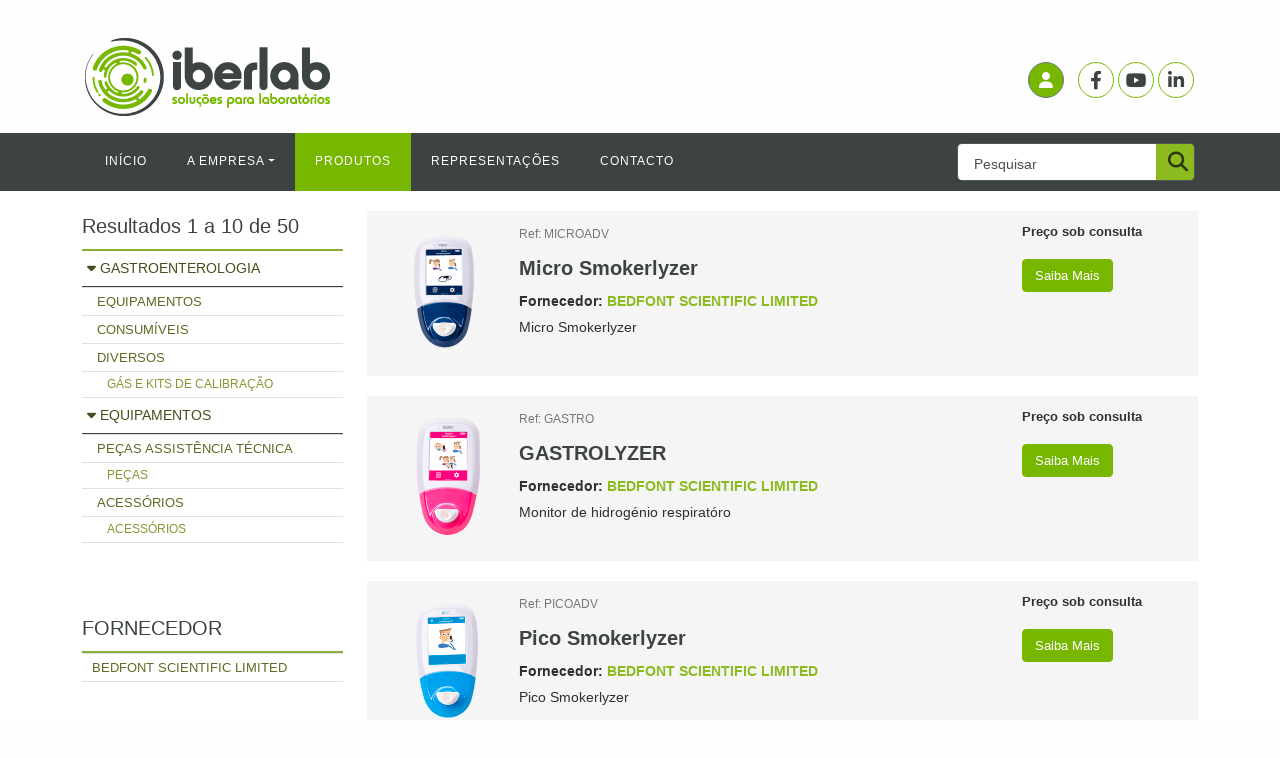

--- FILE ---
content_type: text/html; charset=UTF-8
request_url: https://iberlab.pt/pesquisa.php?fornecedor=30090&BEDFONT-SCIENTIFIC-LIMITED
body_size: 5144
content:
<!DOCTYPE html>
<html>
<head>
    <title>IBERLAB - Soluções para laboratórios</title>
    <meta charset="utf-8">
    <meta name="viewport" content="width=device-width, initial-scale=1.0">
    <meta name="description" content="Equipamentos e  reagentes para laboratórios">
    <meta name="author" content="Joaquim J. Aparício">
    <meta name="keywords" content="hematologia, microbiologia, virologia, biologia molecular, química clínica, água, alimentos, veterinária, equipamentos, frigorífico, teste rápido, colheita" />

    <link rel="stylesheet" href="assets/fontawesome/css/fontawesome.css">    
    <link rel="stylesheet" href="assets/fontawesome/css/solid.css">
    <link rel="stylesheet" href="assets/fontawesome/css/brands.css">
    <link rel="stylesheet" href="bootstrap/dist/css/bootstrap.min.css">
    <link rel="stylesheet" href="scss/custom.css">
    <link rel="stylesheet" href="scss/style.css">
    <link rel="stylesheet" href="scss/swiper.css">
    <!-- Favicon  -->
    <link rel="icon" href="img/favico.png">
</head>
 
<body data-bs-spy="scroll" data-bs-target="#site-navbar" data-bs-offset="0" class="scrollspy-example" tabindex="0" id="body">
    
    <!-- Preloader -->
	<div class="spinner-wrapper">
        <div class="spinner">
            <div class="bounce1"></div>
            <div class="bounce2"></div>
            <div class="bounce3"></div>
        </div>
    </div>
    <!-- end of preloader -->
    
    ﻿	<section class="site-header">
        <div class="container">
            <div class="row justify-content-between align-items-center">
                <div class="col-md-6 logo">
                    <a href="index.php"><img src="img/iberlab_logo.png" alt="iberlab_logo" /></a>
                </div>
                <div class="col d-flex social-icons">

                        <div class="login">
                                                               
                                    <a href="login.php" class="d-flex align-items-center justify-content-center" ><span class="fas fa-user"><i class="sr-only">Login</i></span></a>
                                                            </div>
                    <div class="social-media">                        
                    <p class="mb-0 d-flex">                            
                            <a href="https://facebook.com/iberlab" class="d-flex align-items-center justify-content-center" target="_blank"><span class="fab fa-facebook-f"><i class="sr-only">Facebook</i></span></a>
                            <a href="https://www.youtube.com/channel/UCQX_jg8f3QVYrCKb8RSgfbg" class="d-flex align-items-center justify-content-center" target="_blank"><span class="fab fa-youtube"><i class="sr-only">Youtube</i></span></a>
                            <a href="https://www.linkedin.com/company/iberlab" class="d-flex align-items-center justify-content-center" target="_blank"><span class="fab fa-linkedin-in"><i class="sr-only">Linkedin</i></span></a>
                        </p>
                    </div>
                </div>
            </div>
        </div>
        <nav class="navbar navbar-expand-lg navbar-dark site_navbar bg-dark site-navbar-light" id="site-navbar">
            <div class="container">
                <button class="navbar-toggler" type="button" data-bs-toggle="collapse" data-bs-target="#site-nav" aria-controls="site-nav" aria-expanded="false" aria-label="Toggle navigation">
                    <span class="fa fa-bars"></span> Menu
                </button>
                <form action="pesquisa.php" class="searchform order-lg-last" method="post">
                    <div class="form-group d-flex">
                        <input type="text" name="termo_pesquisa"class="form-control pl-3" placeholder="Pesquisar" required>
                        <button type="submit" placeholder="" class="form-control search" aria-label="Pesquisar"><span class="fa fa-search"></span></button>
                    </div>
                </form>
                <div class="navbar-collapse collapse" id="site-nav">
                    <ul class="navbar-nav mr-auto">
                        <li class="nav-item "><a href="index.php" class="nav-link">Início</a></li>
                        <li class="nav-item  dropdown">
                            <a class="nav-link dropdown-toggle" href="empresa.php#empresa" id="dropdown01" data-bs-toggle="dropdown" aria-haspopup="true" aria-expanded="false">A Empresa</a>
                            <div class="dropdown-menu" aria-labelledby="dropdown01">
                                <a class="dropdown-item" href="empresa">QUEM SOMOS</a>
                                <a class="dropdown-item" href="empresa/#onde-estamos">ONDE ESTAMOS</a>
                                <a class="dropdown-item" href="empresa/#certificacao">CERTIFICAÇÃO</a>
                                <a class="dropdown-item" href="#contacto">CONTACTOS</a>
                            </div>
                        </li>
                        <li class="nav-item active"><a href="produtos/" class="nav-link">Produtos</a></li>
                        <li class="nav-item "><a href="representacoes/" class="nav-link">Representações</a></li>
                        <li class="nav-item "><a href="index.php#contacto" class="nav-link">Contacto</a></li>
                    </ul>
                </div>
            </div>
        </nav>
        <!-- END nav -->
    </section>
	 

	<section class="resultado_pesquisa">  
		<div class="container">
			<div class="row ng-scope">                 
				            <div class="col-md-3 col-md-push-9">
        	    <div id="accordion" class="panel panel-primary familias">
        			<div class="panel-heading">
        			    <h5 class="panel-title">Resultados 1 a 10 de 50</h5>      			    
        			</div>
        			<div class="panel-body">
                 
                    	<div class="panel-heading" >
                    		<div class="familia">
                    			<a data-bs-toggle="collapse" href="#collapse1">
                    				<i class="indicator fa fa-caret-down" aria-hidden="true"></i>
                    			</a>
                    			<a href="?familia=60&GASTROENTEROLOGIA"> GASTROENTEROLOGIA</a>
                    		</div>
                    	</div>
                    	<div id="collapse1" class="panel-collapse collapse in show">
                    		<ul class="list-group">
                    			<li class="list-group-item">
                    				<div class="subfamilia">
                    					<a href="?familia=60&GASTROENTEROLOGIA&subfamilia=01&EQUIPAMENTOS">EQUIPAMENTOS</a>
                    				</div>
                   				</li>
                    			<li class="list-group-item">
                    				<div class="subfamilia">
                    					<a href="?familia=60&GASTROENTEROLOGIA&subfamilia=03&CONSUMÍVEIS">CONSUMÍVEIS</a>
                    				</div>
                   				</li>
                    			<li class="list-group-item">
                    				<div class="subfamilia">
                    					<a href="?familia=60&GASTROENTEROLOGIA&subfamilia=04&DIVERSOS">DIVERSOS</a>
                    				</div>
                   				</li>
                    			<li class="list-group-item">
                    				<div class="categoria">
                    					<a href="?categoria=600403">GÁS E KITS DE CALIBRAÇÃO</a>
                    				</div>
                    			</li>
                      
                        	</ul>
                        </div>                      
                
                    	<div class="panel-heading" >
                    		<div class="familia">
                    			<a data-bs-toggle="collapse" href="#collapse2">
                    				<i class="indicator fa fa-caret-down" aria-hidden="true"></i>
                    			</a>
                    			<a href="?familia=110&EQUIPAMENTOS"> EQUIPAMENTOS</a>
                    		</div>
                    	</div>
                    	<div id="collapse2" class="panel-collapse collapse in show">
                    		<ul class="list-group">
                    			<li class="list-group-item">
                    				<div class="subfamilia">
                    					<a href="?familia=110&EQUIPAMENTOS&subfamilia=10&PEÇAS-ASSISTÊNCIA-TÉCNICA">PEÇAS ASSISTÊNCIA TÉCNICA</a>
                    				</div>
                   				</li>
                    			<li class="list-group-item">
                    				<div class="categoria">
                    					<a href="?categoria=600402">PEÇAS</a>
                    				</div>
                    			</li>
                    			<li class="list-group-item">
                    				<div class="subfamilia">
                    					<a href="?familia=110&EQUIPAMENTOS&subfamilia=11&ACESSÓRIOS">ACESSÓRIOS</a>
                    				</div>
                   				</li>
                    			<li class="list-group-item">
                    				<div class="categoria">
                    					<a href="?categoria=600401">ACESSÓRIOS</a>
                    				</div>
                    			</li>
            				</ul>
            			</div>
            		</div>
          	
                </div>

            <div class="panel panel-primary familias">
                <div class="panel-heading" style="margin-top:50px">
        			<h5 class="panel-title">FORNECEDOR</h5>
        	    </div>
        	    <div class="panel-body">
                    <div class="familia">
                        <ul class="list-group">
                            <li class="list-group-item">
                    		    <div class="fornecedor">
                    		        <a href="?fornecedor=30090&BEDFONT-SCIENTIFIC-LIMITED">BEDFONT SCIENTIFIC LIMITED</a>
                    		    </div>
                    	    </li>
                        </ul>
                    </div>
                </div>
            </div>
            
        </div>

            <div class="col-md-9 col-md-push-3">
                <div class="search-result-item">

                    <form method="post" action="artigo/?Micro-Smokerlyzer" >
                         <input type="hidden" name="artigo" value="MICROADV">
                         <input type="image" class="image-link" src="img/foto_artigos/MICROADV.jpg" alt="Micro Smokerlyzer">
                     </form>
                    <div class="search-result-item-body">
                    	<div class="row">
                        	<div class="col-sm-9">
                            	<p class="ref"> Ref: MICROADV</p>
                            	<form method="post" action="artigo/?Micro-Smokerlyzer" class="designacao">
                                	<input type="hidden" name="artigo" value="MICROADV">
                                	<button type="submit" name="submit_artigo">Micro Smokerlyzer</button>
                            	</form>
                                <p class="item"> Fornecedor: <a href="?fornecedor=30090&BEDFONT-SCIENTIFIC-LIMITED">BEDFONT SCIENTIFIC LIMITED</a></p>
                                <p class="info">Micro Smokerlyzer</p>
                            </div>
                            <div class="col-sm-3 text-align-center">
                                <p class="preco mt-sm">Preço sob consulta</p>
                                <p class="apresentacao mt-sm"></p>                                   
                                <form method="post" action="artigo/?Micro-Smokerlyzer" >
                                	<input type="hidden" name="artigo" value="MICROADV">
                                	<button class="btn btn-primary btn-info btn-sm" type="submit" name="submit_artigo">Saiba Mais</button>
                            	</form>
                            </div>
                        </div>
                    </div>
                </div>
                <div class="search-result-item">

                    <form method="post" action="artigo/?GASTROLYZER" >
                         <input type="hidden" name="artigo" value="GASTRO">
                         <input type="image" class="image-link" src="img/foto_artigos/GASTRO.jpg" alt="GASTROLYZER">
                     </form>
                    <div class="search-result-item-body">
                    	<div class="row">
                        	<div class="col-sm-9">
                            	<p class="ref"> Ref: GASTRO</p>
                            	<form method="post" action="artigo/?GASTROLYZER" class="designacao">
                                	<input type="hidden" name="artigo" value="GASTRO">
                                	<button type="submit" name="submit_artigo">GASTROLYZER</button>
                            	</form>
                                <p class="item"> Fornecedor: <a href="?fornecedor=30090&BEDFONT-SCIENTIFIC-LIMITED">BEDFONT SCIENTIFIC LIMITED</a></p>
                                <p class="info">Monitor de hidrogénio respiratóro</p>
                            </div>
                            <div class="col-sm-3 text-align-center">
                                <p class="preco mt-sm">Preço sob consulta</p>
                                <p class="apresentacao mt-sm"></p>                                   
                                <form method="post" action="artigo/?GASTROLYZER" >
                                	<input type="hidden" name="artigo" value="GASTRO">
                                	<button class="btn btn-primary btn-info btn-sm" type="submit" name="submit_artigo">Saiba Mais</button>
                            	</form>
                            </div>
                        </div>
                    </div>
                </div>
                <div class="search-result-item">

                    <form method="post" action="artigo/?Pico-Smokerlyzer" >
                         <input type="hidden" name="artigo" value="PICOADV">
                         <input type="image" class="image-link" src="img/foto_artigos/PICOADV.jpg" alt="Pico Smokerlyzer">
                     </form>
                    <div class="search-result-item-body">
                    	<div class="row">
                        	<div class="col-sm-9">
                            	<p class="ref"> Ref: PICOADV</p>
                            	<form method="post" action="artigo/?Pico-Smokerlyzer" class="designacao">
                                	<input type="hidden" name="artigo" value="PICOADV">
                                	<button type="submit" name="submit_artigo">Pico Smokerlyzer</button>
                            	</form>
                                <p class="item"> Fornecedor: <a href="?fornecedor=30090&BEDFONT-SCIENTIFIC-LIMITED">BEDFONT SCIENTIFIC LIMITED</a></p>
                                <p class="info">Pico Smokerlyzer</p>
                            </div>
                            <div class="col-sm-3 text-align-center">
                                <p class="preco mt-sm">Preço sob consulta</p>
                                <p class="apresentacao mt-sm"></p>                                   
                                <form method="post" action="artigo/?Pico-Smokerlyzer" >
                                	<input type="hidden" name="artigo" value="PICOADV">
                                	<button class="btn btn-primary btn-info btn-sm" type="submit" name="submit_artigo">Saiba Mais</button>
                            	</form>
                            </div>
                        </div>
                    </div>
                </div>
                <div class="search-result-item">

                    <form method="post" action="artigo/?Gastrocheck" >
                         <input type="hidden" name="artigo" value="GASTROCHECK-EU">
                         <input type="image" class="image-link" src="img/foto_artigos/GASTROCHECK-EU.jpg" alt="Gastrocheck">
                     </form>
                    <div class="search-result-item-body">
                    	<div class="row">
                        	<div class="col-sm-9">
                            	<p class="ref"> Ref: GASTROCHECK-EU</p>
                            	<form method="post" action="artigo/?Gastrocheck" class="designacao">
                                	<input type="hidden" name="artigo" value="GASTROCHECK-EU">
                                	<button type="submit" name="submit_artigo">Gastrocheck</button>
                            	</form>
                                <p class="item"> Fornecedor: <a href="?fornecedor=30090&BEDFONT-SCIENTIFIC-LIMITED">BEDFONT SCIENTIFIC LIMITED</a></p>
                                <p class="info">GastroCH4ECK Methane & Hydrogen monitor</p>
                            </div>
                            <div class="col-sm-3 text-align-center">
                                <p class="preco mt-sm">Preço sob consulta</p>
                                <p class="apresentacao mt-sm"></p>                                   
                                <form method="post" action="artigo/?Gastrocheck" >
                                	<input type="hidden" name="artigo" value="GASTROCHECK-EU">
                                	<button class="btn btn-primary btn-info btn-sm" type="submit" name="submit_artigo">Saiba Mais</button>
                            	</form>
                            </div>
                        </div>
                    </div>
                </div>
                <div class="search-result-item">

                    <form method="post" action="artigo/?NOBREATH-(50-bocais-incluídos)" >
                         <input type="hidden" name="artigo" value="NOBREATH-V2">
                         <input type="image" class="image-link" src="img/foto_artigos/NOBREATH-V2.jpg" alt="NOBREATH (50 bocais incluídos)">
                     </form>
                    <div class="search-result-item-body">
                    	<div class="row">
                        	<div class="col-sm-9">
                            	<p class="ref"> Ref: NOBREATH-V2</p>
                            	<form method="post" action="artigo/?NOBREATH-(50-bocais-incluídos)" class="designacao">
                                	<input type="hidden" name="artigo" value="NOBREATH-V2">
                                	<button type="submit" name="submit_artigo">NOBREATH (50 bocais incluídos)</button>
                            	</form>
                                <p class="item"> Fornecedor: <a href="?fornecedor=30090&BEDFONT-SCIENTIFIC-LIMITED">BEDFONT SCIENTIFIC LIMITED</a></p>
                                <p class="info">Equipamento NOBREATH</p>
                            </div>
                            <div class="col-sm-3 text-align-center">
                                <p class="preco mt-sm">Preço sob consulta</p>
                                <p class="apresentacao mt-sm">50 bocais incluídos</p>                                   
                                <form method="post" action="artigo/?NOBREATH-(50-bocais-incluídos)" >
                                	<input type="hidden" name="artigo" value="NOBREATH-V2">
                                	<button class="btn btn-primary btn-info btn-sm" type="submit" name="submit_artigo">Saiba Mais</button>
                            	</form>
                            </div>
                        </div>
                    </div>
                </div>
                <div class="search-result-item">

                    <form method="post" action="artigo/?GASTROLYZER-+-Kit-de-Calibração" >
                         <input type="hidden" name="artigo" value="GASTROKIT">
                         <input type="image" class="image-link" src="img/foto_artigos/no_img/30090.jpg" alt="GASTROLYZER + Kit de Calibração">
                     </form>
                    <div class="search-result-item-body">
                    	<div class="row">
                        	<div class="col-sm-9">
                            	<p class="ref"> Ref: GASTROKIT</p>
                            	<form method="post" action="artigo/?GASTROLYZER-+-Kit-de-Calibração" class="designacao">
                                	<input type="hidden" name="artigo" value="GASTROKIT">
                                	<button type="submit" name="submit_artigo">GASTROLYZER + Kit de Calibração</button>
                            	</form>
                                <p class="item"> Fornecedor: <a href="?fornecedor=30090&BEDFONT-SCIENTIFIC-LIMITED">BEDFONT SCIENTIFIC LIMITED</a></p>
                                <p class="info">Gastrolyzer portable breath Hydrogen monitor  with Calibration Kit (012-14-12010K-V )
12 D-Pieces, 200 Steribreath Eco Mouthpieces, Carry Case, 3 x facemasks, facemask sampling kit, Gastro BookQuick Start Guide</p>
                            </div>
                            <div class="col-sm-3 text-align-center">
                                <p class="preco mt-sm">Preço sob consulta</p>
                                <p class="apresentacao mt-sm"></p>                                   
                                <form method="post" action="artigo/?GASTROLYZER-+-Kit-de-Calibração" >
                                	<input type="hidden" name="artigo" value="GASTROKIT">
                                	<button class="btn btn-primary btn-info btn-sm" type="submit" name="submit_artigo">Saiba Mais</button>
                            	</form>
                            </div>
                        </div>
                    </div>
                </div>
                <div class="search-result-item">

                    <form method="post" action="artigo/?iCO-Smokerlyzer" >
                         <input type="hidden" name="artigo" value="ICO-PACK">
                         <input type="image" class="image-link" src="img/foto_artigos/no_img/30090.jpg" alt="iCO Smokerlyzer">
                     </form>
                    <div class="search-result-item-body">
                    	<div class="row">
                        	<div class="col-sm-9">
                            	<p class="ref"> Ref: ICO-PACK</p>
                            	<form method="post" action="artigo/?iCO-Smokerlyzer" class="designacao">
                                	<input type="hidden" name="artigo" value="ICO-PACK">
                                	<button type="submit" name="submit_artigo">iCO Smokerlyzer</button>
                            	</form>
                                <p class="item"> Fornecedor: <a href="?fornecedor=30090&BEDFONT-SCIENTIFIC-LIMITED">BEDFONT SCIENTIFIC LIMITED</a></p>
                                <p class="info">iCO Smokerlyzer
1M Phone Cable; Blister Pack; Quick Start Guide; Carry Pouch
Minimo de Encomenda 10</p>
                            </div>
                            <div class="col-sm-3 text-align-center">
                                <p class="preco mt-sm">Preço sob consulta</p>
                                <p class="apresentacao mt-sm"></p>                                   
                                <form method="post" action="artigo/?iCO-Smokerlyzer" >
                                	<input type="hidden" name="artigo" value="ICO-PACK">
                                	<button class="btn btn-primary btn-info btn-sm" type="submit" name="submit_artigo">Saiba Mais</button>
                            	</form>
                            </div>
                        </div>
                    </div>
                </div>
                <div class="search-result-item">

                    <form method="post" action="artigo/?NOBREATH-(300-bocais-incluídos)" >
                         <input type="hidden" name="artigo" value="NOBREATH-V2-300">
                         <input type="image" class="image-link" src="img/foto_artigos/NOBREATH-V2-300.jpg" alt="NOBREATH (300 bocais incluídos)">
                     </form>
                    <div class="search-result-item-body">
                    	<div class="row">
                        	<div class="col-sm-9">
                            	<p class="ref"> Ref: NOBREATH-V2-300</p>
                            	<form method="post" action="artigo/?NOBREATH-(300-bocais-incluídos)" class="designacao">
                                	<input type="hidden" name="artigo" value="NOBREATH-V2-300">
                                	<button type="submit" name="submit_artigo">NOBREATH (300 bocais incluídos)</button>
                            	</form>
                                <p class="item"> Fornecedor: <a href="?fornecedor=30090&BEDFONT-SCIENTIFIC-LIMITED">BEDFONT SCIENTIFIC LIMITED</a></p>
                                <p class="info">Equipamento NOBREATH</p>
                            </div>
                            <div class="col-sm-3 text-align-center">
                                <p class="preco mt-sm">Preço sob consulta</p>
                                <p class="apresentacao mt-sm">300 bocais incluídos</p>                                   
                                <form method="post" action="artigo/?NOBREATH-(300-bocais-incluídos)" >
                                	<input type="hidden" name="artigo" value="NOBREATH-V2-300">
                                	<button class="btn btn-primary btn-info btn-sm" type="submit" name="submit_artigo">Saiba Mais</button>
                            	</form>
                            </div>
                        </div>
                    </div>
                </div>
                <div class="search-result-item">

                    <form method="post" action="artigo/?ToxCO" >
                         <input type="hidden" name="artigo" value="TOXCO (MULTICO)">
                         <input type="image" class="image-link" src="img/foto_artigos/TOXCO (MULTICO).jpg" alt="ToxCO">
                     </form>
                    <div class="search-result-item-body">
                    	<div class="row">
                        	<div class="col-sm-9">
                            	<p class="ref"> Ref: TOXCO (MULTICO)</p>
                            	<form method="post" action="artigo/?ToxCO" class="designacao">
                                	<input type="hidden" name="artigo" value="TOXCO (MULTICO)">
                                	<button type="submit" name="submit_artigo">ToxCO</button>
                            	</form>
                                <p class="item"> Fornecedor: <a href="?fornecedor=30090&BEDFONT-SCIENTIFIC-LIMITED">BEDFONT SCIENTIFIC LIMITED</a></p>
                                <p class="info">ToxCO</p>
                            </div>
                            <div class="col-sm-3 text-align-center">
                                <p class="preco mt-sm">Preço sob consulta</p>
                                <p class="apresentacao mt-sm"></p>                                   
                                <form method="post" action="artigo/?ToxCO" >
                                	<input type="hidden" name="artigo" value="TOXCO (MULTICO)">
                                	<button class="btn btn-primary btn-info btn-sm" type="submit" name="submit_artigo">Saiba Mais</button>
                            	</form>
                            </div>
                        </div>
                    </div>
                </div>
                <div class="search-result-item">

                    <form method="post" action="artigo/?PicoBaby-Smokerlyzer" >
                         <input type="hidden" name="artigo" value="PICOBABYADV">
                         <input type="image" class="image-link" src="img/foto_artigos/PICOBABYADV.jpg" alt="PicoBaby Smokerlyzer">
                     </form>
                    <div class="search-result-item-body">
                    	<div class="row">
                        	<div class="col-sm-9">
                            	<p class="ref"> Ref: PICOBABYADV</p>
                            	<form method="post" action="artigo/?PicoBaby-Smokerlyzer" class="designacao">
                                	<input type="hidden" name="artigo" value="PICOBABYADV">
                                	<button type="submit" name="submit_artigo">PicoBaby Smokerlyzer</button>
                            	</form>
                                <p class="item"> Fornecedor: <a href="?fornecedor=30090&BEDFONT-SCIENTIFIC-LIMITED">BEDFONT SCIENTIFIC LIMITED</a></p>
                                <p class="info">PicoBaby Smokerlyzer</p>
                            </div>
                            <div class="col-sm-3 text-align-center">
                                <p class="preco mt-sm">Preço sob consulta</p>
                                <p class="apresentacao mt-sm"></p>                                   
                                <form method="post" action="artigo/?PicoBaby-Smokerlyzer" >
                                	<input type="hidden" name="artigo" value="PICOBABYADV">
                                	<button class="btn btn-primary btn-info btn-sm" type="submit" name="submit_artigo">Saiba Mais</button>
                            	</form>
                            </div>
                        </div>
                    </div>
                </div>
 
                    <div class="row">
                        <div class="col-sm-12">
                    		<nav aria-label="Page navigation">    		
    <form method="get" name="pagnav"><input type="hidden" name="fornecedor" value="30090"><input type="hidden" name="BEDFONT-SCIENTIFIC-LIMITED" value="">	
    							<input type="hidden" name="pos" value="">

                              	<ul class="pagination justify-content-center">
                                	<li class="page-item disabled"><a class="page-link" href="javascript:document.pagnav.submit();" onClick="javascript:document.pagnav.pos.value='-10';">Anterior</a></li>
      <li class="page-item disabled"><a class="page-link">1</a></li>                                        <li class="page-item"><a class="page-link" href="javascript:document.pagnav.submit();" onClick="javascript:document.pagnav.pos.value='10';">2</a></li>
                                            <li class="page-item"><a class="page-link" href="javascript:document.pagnav.submit();" onClick="javascript:document.pagnav.pos.value='20';">3</a></li>
                                            <li class="page-item"><a class="page-link" href="javascript:document.pagnav.submit();" onClick="javascript:document.pagnav.pos.value='30';">4</a></li>
                                            <li class="page-item"><a class="page-link" href="javascript:document.pagnav.submit();" onClick="javascript:document.pagnav.pos.value='40';">5</a></li>
                                    	<li class="page-item enabled"><a class="page-link" href="javascript:document.pagnav.submit();" onClick="javascript:document.pagnav.pos.value=10;" >Seguinte</a></li>
    
                              	</ul>
                              </form>
                            </nav>
                        </div>
                     </div> 
    			</div> 
     
			</div>
		</div>
	</section>

       <footer class="site-footer">
        <div class="container">
            <div class="row">
                <div class="col-lg-4 col-md-6">
                    <!-- Contact Info-->
                    <section class="widget widget-light-skin">
                        <h3 class="widget-title">Sobre nós</h3>
                        <p class="text-white"><i class="fa-solid fa-location-dot"></i> Praceta da Castanheira 78 <br>&nbsp;4475-019 Maia - PORTUGAL</p>
                        <p class="text-white">
                            <i class="fa fa-envelope"></i> <a href="mailto:iberlab@iberlab.pt"> iberlab@iberlab.pt</a><br>
                            <i class="fa fa-phone"></i> <a href="tel:00351222087876"> +351 222 087 876</a><br>
                            <span class="nota opacity-50">(custo de chamada para a rede fixa nacional)</span>
                        </p>
                        <ul class="list-unstyled text-sm text-white">
                            <li><span class="opacity-50">Horário:</span> Segunda a sexta: 09H00-13H00 - 14H00-18H00</li>                    
                        </ul>
                    </section>
                </div>

                <div class="col-lg-4 col-md-6">
                    <!-- Links úteis-->
                    <section class="widget widget-links widget-light-skin">
                        <h3 class="widget-title">Links úteis</h3>
                            <ul>
								<li><a href="https://servicos.min-saude.pt/" target="_blank">Ministério da Saúde</a></li>
								<li><a href="https://www.sns.pt" target="_blank">Serviço Nacional de Saúde</a></li>
								<li><a href="https://www.dgs.pt" target="_blank">Direção Geral de Saúde</a></li>
								<li><a href="https://www.infarmed.pt" target="_blank">INFARMED</a></li>
								<li><a href="https://www.who.int" target="_blank">Organização Mundial de Saúde</a></li>
						    </ul>
                    </section>
                </div>
                <div class="col-lg-4 col-md-6">
                    <!-- Info-->
                    <section class="widget widget-links widget-light-skin">
                        <h3 class="widget-title">Informações</h3>
                        <ul>
                            <li><a href="empresa/condicoes-gerais-venda">Condições Gerais de Venda</a></li>
                            <li><a href="empresa/politica-privacidade">Política de Privacidade</a></li>
                            <li><a href="faq.php">Perguntas Frequentes</a></li>
                            <li><a href="https://www.livroreclamacoes.pt/inicio" target="_blank">Livro de Reclamações</a></li>
                        </ul>
                    </section>
                </div>
            </div>
            <hr class="hr-light mt-2 margin-bottom-2x">
            <div class="row">
                <div class="col-md-3 padding-bottom-1x">
                    <a class="navbar-brand" href="index.php"><img src="img/iberlab_logo_white.png" alt="iberlab_logo_white" /></a>
                </div>
                <div class="col-md-3 padding-bottom-1x">
                    <div class="col d-flex">
                    <div class="social-media-footer">
                        <p class="mb-0 d-flex">
                            <a href="https://facebook.com/iberlab" class="d-flex align-items-center justify-content-center" target="_blank"><span class="fab fa-facebook-f"><i class="sr-only">Facebook</i></span></a>
                            <a href="https://www.youtube.com/channel/UCQX_jg8f3QVYrCKb8RSgfbg" class="d-flex align-items-center justify-content-center"><span class="fab fa-youtube" target="_blank"><i class="sr-only">Youtube</i></span></a>
                            <a href="https://www.linkedin.com/company/iberlab" class="d-flex align-items-center justify-content-center"><span class="fab fa-linkedin-in" target="_blank"><i class="sr-only">Linkedin</i></span></a>
                        </p>
                    </div>
                </div>
                </div>
                <div class="col-md-6 padding-bottom-1x newsletter_form_container">
                    <!--Newsletter-->
                    <span class="form-text text-sm text-white opacity-50">Subscreva a nossa Newsletter para receber as últimas novidades e campanhas relativas aos nossos produtos.</span>
                    <form class="newsletterform" id="newsletterForm" data-bs-toggle="validator" data-bs-focus="false">
                        <div class="clearfix">
                            <div class="form-group d-flex">
                                <input type="email" id="email_nl" class="form-control pl-3" placeholder="O seu e-mail" required>
                                <button type="submit" placeholder="" class="form-control submitform">Subscrever</button>
                            </div>                 
                        </div>
                    </form>
                    <div class="form-message">
                        <div id="newsletterSubmitMsg" class="h3 text-center"></div>
                    </div>                  
                </div>
            </div>
            <!-- Copyright-->
            <p class="footer-copyright text-white opacity-50"><a>&copy; 2023 iberlab - soluções para laboratórios, lda. | Departamento Informático.</a></p>
        </div>
    </footer>
  
    <script src="js/vendor/jquery-1.11.2.min.js"></script>
    <script src="js/vendor/validator.min.js"></script>
    <script src="js/vendor/swiper.min.js"></script> <!-- Swiper for image and text sliders -->
    <script src="bootstrap/dist/js/bootstrap.bundle.min.js"></script>
    <script src="js/main.js"></script> 

    <script src="https://www.google.com/recaptcha/api.js"></script><script> function onSubmit(token) {  document.getElementById("contactForm").submit();}</script> 
</body>
</html>

--- FILE ---
content_type: text/css
request_url: https://iberlab.pt/scss/custom.css
body_size: 7712
content:
// 1. Include functions first (so you can manipulate colors, SVGs, calc, etc)
@import "../bootstrap/scss/functions";

/* 2. Include any default variable overrides here*/

/* 3. Include remainder of required Bootstrap stylesheets (including any separate color mode stylesheets)*/
@import "../bootstrap/scss/variables";
@import "../bootstrap/scss/variables-dark";

/* 4. Include any default map overrides here*/

/* 5. Include remainder of required parts */
@import "../bootstrap/scss/maps";
@import "../bootstrap/scss/mixins";
@import "../bootstrap/scss/root";

/* 6. Optionally include any other parts as needed*/
@import "../bootstrap/scss/utilities";
@import "../bootstrap/scss/reboot";
@import "../bootstrap/scss/type";
@import "../bootstrap/scss/images";
@import "../bootstrap/scss/containers";
@import "../bootstrap/scss/grid";
@import "../bootstrap/scss/helpers";

/* Custom*/
--bs-link-hover-color: #ffffff;
body {
    font-family: 'Open Sans', 'sans-serif';
    background-color: #ffffff;
}

ul {
    list-style: circle;
    margin: 0;
    padding: 0px 0px 0px 20px;
    font-size: 1em;
    color: #2d3231;
}

p {
    font-size: 1em;
    color: #2d3231;
    line-height: 22px;
    left: 0.25px;
}
.p-small {
    font-size: 0.9em;
    color: #2d3231;
    line-height: 22px;
    left: 0.25px;
}
.p-x-small {
    font-size: 0.75em;
    color: #2d3231;
    line-height: 20px;
    left: 0.25px;
}
section {
    padding-top: 20px;
    padding-bottom: 40px;
}
.section-heading {
    text-align: center;
    margin: 20px 0px;
    padding: 0px 20px;
    border-bottom: 1px solid rgba(180, 180, 180, 0.5);
}
    .section-heading .conteudo {
        font-size: 1rem;
        display: block;
        margin: 5px;
        color: #444444;
        line-height: 1.3rem;
    }
        .section-heading .conteudo-branco {
            font-size: 1em;
            display: block;
            margin: 5px;
            color: #ffffff;
        }
        .section-heading .span {
            font-size: 2em;
            display: block;
            margin: 0px;
            color: #4883ff;
        }

        .section-heading h1 {
            margin: 15px;
            font-size: 2.5em;
            font-weight: 600;
            color: #484a52;
            letter-spacing: 0.5px;
            text-transform: uppercase;
        }
        .section-heading h2 {
            margin: 15px;
            font-size: 1.5em;
            font-weight: 600;
            color: #484a52;
            letter-spacing: 0.5px;
            text-transform: uppercase;
        }

.logo {
    display:grid;
    text-align: left;
    margin-bottom: 15px;
}
@media screen and (max-width: 768px) {
    .logo {
        -webkit-box-pack: center !important;
        -ms-flex-pack: center !important;
        text-align: center;
        justify-items: center;
    }
}

.social-icons {
    display:flex;
    -webkit-box-pack: end !important;
    -ms-flex-pack: end !important;
    justify-content: flex-end !important;
    margin-bottom: 10px;
}

@media screen and (max-width: 768px) {
    .social-icons {
        justify-content: center !important;
    }
}

.banner {
    width: 100%;
    height: 100%;
    background-position: center;
    background-repeat: no-repeat;
    background-size: cover;
    position: relative;
}

@media screen and (min-width: 768px) {
    .banner {
        padding-bottom: 100px;
    }
}   


.mapa {
        background-color: #f1f3f4;
        padding-bottom: 0px !important;
    }


    .titulo {
        font-size: 1.5em;
        display: block;
        margin: 10px 0px;
        color: #8cbb20;
        font-weight: 400;
    }
.titulo-escuro {
    font-size: 2em;
    display: block;
    margin: 0px 0px;
    color: #3d4342;
    font-weight: 400;
}

    .titulo-claro p {
        font-size: 1.25em;
        display: block;
        margin: 10px 0px;
        color: #efefef;
        font-weight: 400;
    }

    .titulo-claro h2 {
        font-size: 2em;
        display: block;
        margin: 10px 0px;
        color: #ffffff;
        font-weight: 600;
    }
.subtitulo {
    font-size: 1.1em;
    display: block;
    margin: 20px 10px 5px 0px;
    color: #3d4342;
    font-weight: 600;
}
    .nota {
        font: 400 0.75em/1.25em "Open Sans", sans-serif;
    }
    /*################################# FOOTER ####################################################*/
    body {
        margin-top: 10px;
    }

    .site-footer {
        padding-top: 50px;
        background-color: #3d4342;
    }

        .site-footer hr {
            margin-top: 1em;
            margin-bottom: 1em;
            border: 0;
            border-top: 1px solid rgba(255, 255, 255, 0.5);
        }

        .site-footer section {
            padding-top: 0px;
            padding-bottom: 5px;
        }

        .site-footer ul {
            padding-left: 0px;
        }

    @media (max-width: 768px) {
        .site-footer {
            padding-top: 40px;
        }
    }

    .footer-copyright {
        margin: 0;
        padding-top: 20px;
        padding-bottom: 24px;
        color: rgba(255, 255, 255, 0.5);
        text-align: center;
    }

        .footer-copyright > a {
            transition: color 0.25s;
            color: rgba(255, 255, 255, 0.5);
            text-decoration: none;
        }

            .footer-copyright > a:hover {
                color: #0da9ef;
            }

    img, figure {
        max-width: 100%;
        height: auto;
        vertical-align: middle;
    }

    .widget-light-skin .widget-title {
        border-color: rgba(255, 255, 255, 0.25);
        color: #77b700;
    }

    .widget-light-skin.widget-categories ul > li::before,
    .widget-light-skin.widget-links ul > li::before {
        color: rgba(255, 255, 255, 0.5);
    }

    .widget-light-skin.widget-categories ul > li > a,
    .widget-light-skin.widget-links ul > li > a {
        color: #fff;
        font-family: "Open Sans", Arial, sans-serif;
        font-size: 13px;
    }

        .widget-light-skin.widget-categories ul > li > a:hover,
        .widget-light-skin.widget-links ul > li > a:hover {
            color: #a7c042;
        }

    .widget-light-skin.widget-categories ul > li.active > a,
    .widget-light-skin.widget-links ul > li.active > a {
        color: #a7c042;
    }

    .widget-light-skin.widget-categories ul > li > span,
    .widget-light-skin.widget-links ul > li > span {
        color: rgba(255, 255, 255, 0.5);
    }

    .widget-light-skin.widget-featured-posts > .entry .entry-title > a,
    .widget-light-skin.widget-featured-products > .entry .entry-title > a {
        color: #fff;
    }

        .widget-light-skin.widget-featured-posts > .entry .entry-title > a:hover,
        .widget-light-skin.widget-featured-products > .entry .entry-title > a:hover {
            color: #a7c042;
        }

    .widget-light-skin.widget-featured-posts > .entry .entry-meta,
    .widget-light-skin.widget-featured-products > .entry .entry-meta {
        color: rgba(255, 255, 255, 0.5);
    }

    .widget-light-skin .tag {
        border-color: rgba(255, 255, 255, 0.12);
        color: #fff !important;
    }

        .widget-light-skin .tag:hover {
            background-color: #f5f5f5;
            color: #606975 !important;
        }

        .widget-light-skin .tag.active {
            border-color: #0da9ef;
            background-color: #a7c042;
            color: #fff !important;
        }

    .widget-title {
        margin-bottom: 10px;
        padding-bottom: 10px;
        border-bottom: 1px solid #e1e7ec;
        color: #77b700;
        font-size: 1rem;
        font-weight: 500;
        text-transform: uppercase;
    }

    .newsletter_form_container {
        padding-left: 5%;
        padding-right: 5%;
        margin-bottom: 10px;
    }

    /*#################################  DESTAQUES  ####################################################*/
.destaques {
        background-color: #efefef;
 }
    .destaques .featured-item {
        margin-bottom: 10px;
        transition: 0.5s;
        box-shadow: 0px 5px 15px rgba(0,0,0,0.1);
    }
        .destaques .featured-item:hover {
            transform: translateY(-5px);
        }
        .destaques .featured-item .thumb {
            position: relative;
            z-index: 1;
        }

            .destaques .featured-item .thumb .thumb-svg {
                background-color: #ffffff;
                width: 100%;
                padding-top: 50px;
                padding-bottom: 20px;
                overflow: hidden;
                border-top-left-radius: 5px;
                border-top-right-radius: 5px;
                text-align: center;
            }
            .destaques .featured-item .thumb .thumb-img {
                width: 100%;
                overflow: hidden;
                border-top-left-radius: 5px;
                border-top-right-radius: 5px;
            }

            .destaques .featured-item .thumb .overlay-content {
                position: absolute;
                z-index: 9;
                top: 30px;
                left: 30px;
                color: #fff;
            }

                .destaques .featured-item .thumb .overlay-content li {
                    display: inline;
                    margin-right: 3px;
                }

            .destaques .featured-item .thumb .date-content {
                position: absolute;
                z-index: 9;
                top: 30px;
                right: 30px;
                color: #fff;
                text-align: center;
                width: 90px;
                height: 90px;
                display: inline-block;
                text-align: center;
                vertical-align: middle;
                background-color: #4883ff;
                border-radius: 50%;
            }

                .destaques .featured-item .thumb .date-content h6 {
                    font-size: 24px;
                    font-weight: 700;
                    margin-top: 18px;
                    margin-bottom: 5px;
                    letter-spacing: 0.5px;
                }

                .destaques .featured-item .thumb .date-content span {
                    font-size: 12px;
                    font-weight: 300;
                    text-transform: uppercase;
                    display: block;
                    letter-spacing: 0.5px;
                }
        .destaques .featured-item .down-content-svg {
            background-color: #fff;
            padding: 20px 20px 50px 20px;
            border-bottom-left-radius: 5px;
            border-bottom-right-radius: 5px;
            position: relative;
            height: 100%;
            min-height: 220px;
        }
        .destaques .featured-item .down-4content-svg {
            background-color: #fff;
            padding: 20px 20px 30px 20px;
            border-bottom-left-radius: 5px;
            border-bottom-right-radius: 5px;
            position: relative;
            height: 100%;
            min-height: 15f0px;
        }
        .destaques .featured-item .down-content {
            background-color: #fff;
            /*box-shadow: 0px 5px 15px rgba(0,0,0,0.1);*/
            padding: 20px 20px 50px 20px;
            border-bottom-left-radius: 5px;
            border-bottom-right-radius: 5px;
            min-height: 30vh;
            position: relative;
            height:100%;
        }

            .destaques .featured-item .down-content title {
                margin-bottom: 5px;
                padding-bottom: 5px;
                border-bottom: 1px solid #e1e7ec;
                color: #77b700;
                font-size: 1rem;
                font-weight: 300;
                text-transform: uppercase;
            }

            .destaques .featured-item .down-content span {
                display: block;
                font-size: 1rem;
                color: #4883ff;
                margin-bottom: 15px;
            }

                .destaques .featured-item .down-content span strong {
                    font-size: 22px;
                }

            .destaques .featured-item .down-content p {
                margin-bottom: 5px;
            }

            .destaques .featured-item .down-content .col-md-6 {
                padding-left: 0px;
                padding-right: 0px;
            }

            .destaques .featured-item .down-content .text-button {
                text-align: center;
                height: 50px;
                line-height: 50px;
                border-top: 1px solid #ddd;
                margin: 0px -20px;
                width: 100%;
                position: absolute;
                bottom: 0px;
                font-weight: 600;
            }

            .destaques .featured-item .down-content .first-button {
                border-right: 1px solid #ddd;
            }
            .destaques .featured-item .down-content .text-button button {
                font-size: 0.8rem;
                text-transform: uppercase;
                color: #3d4342;
                background-color: #fafafa;
                letter-spacing: 0.5px;
                text-decoration: none;
                display: inline-block;
                width: 100%;
                transition: all 0.5s;
                border: none;
            }
            .destaques .featured-item .down-content .text-button a{
                font-size: 0.8rem;
                text-transform: uppercase;
                color: #3d4342;
                background-color: #fafafa;
                letter-spacing: 0.5px;
                text-decoration: none;
                display: inline-block;
                width: 100%;
                transition: all 0.5s;
            }

                .destaques .featured-item .down-content .text-button a:hover {
                    color: #8cbb20;
                    background-color: #f5f5f5;
                }

/*#################################  NOT�CIAS  ####################################################*/
            .noticias {
    background-color: #efefef;
}
                .noticias .featured-item {
                    margin-bottom: 10px;
                    transition: 0.5s;
                    box-shadow: 0px 5px 15px rgba(0,0,0,0.1);
                }
        .noticias .featured-item:hover {
            transform: translateY(-5px);
        }
        .noticias .featured-item .thumb {
            position: relative;
            z-index: 1;
        }
            .noticias .featured-item .thumb img {
                width: 100%;
                overflow: hidden;
            }

		  .noticias .featured-item .thumb .overlay-content {
		    position: absolute;
		    z-index: 9;
		    top: 10px;
		    left: 20px;
		    color: #fff;
		  }

        .noticias .featured-item .down-content {
            background-color: #fff;
            /*box-shadow: 0px 5px 15px rgba(0,0,0,0.1);*/
            padding: 20px 20px 50px 20px;
            border-bottom-left-radius: 5px;
            border-bottom-right-radius: 5px;
            min-height: 32vh;
            position: relative;
            height:100%
        }

            .noticias .featured-item .down-content p {
                margin-bottom: 5px;
            }

            .noticias .featured-item .down-content .text-button {
                text-align: center;
                height: 50px;
                line-height: 50px;
                border-top: 1px solid #ddd;
                margin: 0px -20px;
                width: 100%;
                position: absolute;
                bottom: 0px;
                font-weight: 600;
            }

            .noticias .featured-item .down-content .text-button a {
                font-size: 0.8rem;
                text-transform: uppercase;
                color: #3d4342;
                background-color: #fafafa;
                letter-spacing: 0.5px;
                text-decoration: none;
                display: inline-block;
                width: 100%;
                transition: all 0.5s;
            }
                .noticias .featured-item .down-content .text-button a:hover {
                    color: #8cbb20;
                    background-color: #f5f5f5;
                }
        .noticias .featured-item .top-content {
            background-color: #ffffff;
            /*box-shadow: 0px 5px 15px rgba(0,0,0,0.1);*/
            padding: 20px 20px 0;
            border-top-left-radius: 5px;
            border-top-right-radius: 5px;
        }

            .noticias .featured-item .top-content .title {
                margin-bottom: 0px;
                padding-bottom: 5px;
                color: #86ad36;
                font-size: .8em;
                font-weight: 400;
                text-transform: uppercase;
            }

            .noticias .featured-item .top-content span {
                letter-spacing: 0.5px;
                text-decoration: none;
                width: 100%;
                color: #3d4342;
                font-size: 0.9em;
                font-weight: 400;
                text-transform: uppercase;
            }

/* ##################################  ITEMS POPULARES #############################################*/
.popular-item {
    margin-top: 15px;
    margin-bottom: 15px;
}
.popular-items .popular-item .thumb {
    position: relative;
}

    .popular-items .popular-item .thumb img {
        position: relative;
        width: 100%;
        overflow: hidden;
        z-index: 1;
        border-radius: 5px;
        -webkit-filter: brightness(100%);
    }
        .popular-items .popular-item .thumb img:hover {
            position: relative;
            width: 100%;
            overflow: hidden;
            z-index: 1;
            border-radius: 5px;
            -webkit-filter: brightness(120%);
            -webkit-transition: all 0.5s ease;
        }
    .popular-items .popular-item .thumb .text-content {
        position: absolute;
        bottom: 20px;
        left: 20px;
        right: 20px;
        z-index: 9;
        color: #fff;
    }

        .popular-items .popular-item .thumb .text-content h4 {
            font-size: 19px;
            font-weight: 600;
            letter-spacing: 0.5px;
            margin-top: 0px;
            margin-bottom: 5px;
            color: #3d4342;
        }

        .popular-items .popular-item .thumb .text-content span {
            font-size: 13px;
            font-weight: 300;
            letter-spacing: 0.5px;
            display: block;
            color: #3d4342;
        }

        .popular-items .popular-item .thumb .plus-button {
            position: absolute;
            top: 20px;
            right: 20px;
            z-index: 9;
            padding-left:5px;
            padding-right:5px;
            box-sizing: border-box;
            border:solid 1px;
        }
            .popular-items .popular-item .thumb .plus-button:hover {
                position: absolute;
                top: 20px;
                right: 20px;
                z-index: 9;
                padding-left: 5px;
                padding-right: 5px;
                box-sizing: border-box;
                border: solid 1px;
                background-color: #8cbb20
            }

/*#################################  RESULTADO PESQUISA  ####################################################*/
.search-result-categories > li > a {
    color: #b6b6b6;
    font-weight: 400
}

        .search-result-categories > li > a:hover {
            background-color: #ddd;
            color: #555
        }

        .search-result-categories > li > a > .glyphicon {
            margin-right: 5px
        }

        .search-result-categories > li > a > .badge {
            float: right
        }

    .search-results-count {
        margin-top: 10px
    }

    .search-result-item {
        padding: 10px 20px 15px 20px;
        background-color: #f5f5f5;
    }

        .search-result-item:after,
        .search-result-item:before {
            content: " ";
            display: table
        }

        .search-result-item:after {
            clear: both
        }

        .search-result-item .image {
            max-width: 100% ;
            border-radius: 10px;
        }

        .search-result-item .image-link {
            display: block;
            overflow: hidden;
            border-top-left-radius: 5px;
            border-bottom-left-radius: 5px
        }

    @media (min-width:768px) {
        .search-result-item .image-link {
            display: inline-block;
            margin: 10px 0px;
            float: left;
            width: 120px
        }
    }

    @media (max-width:767px) {
        .search-result-item .image-link {
            display: inline-block;
            margin: 5px 0px;
            max-width: 100px;
            max-height: 100px;
            float: left;
        }
    }

    .search-result-item .designacao {
        font-size: 1.25em;
        font-weight: 600;
        display: inline;
        margin-bottom: 10px !important;
    }

        .search-result-item .designacao > button {
            background-color: transparent;
            color: #3d4342;
            font-weight: 600;
            border: none;
            padding: 5px 0px;
            margin-bottom: 5px;
            text-align: left;
            line-height: 1.25;
        }

            .search-result-item .designacao > button:hover {
                color: #77b700;
                text-decoration: underline;
            }

    .search-result-item .ref {
        margin-top: 2px;
        margin-bottom: 5px !important;
        font-size: 0.75rem;
        color: #777
    }

    .search-result-item .info {
        font-size: 0.9em;
        margin-top: 5px !important;
        margin-bottom: 0px !important;
        line-height: 1.25;
    }

    .search-result-item span {
        font-weight: 400;
    }

    .search-result-item .item {
        font-size: 0.85em;
        font-weight: 600;
        margin-bottom: 5px !important;
    }

    .search-result-item .preco {
        font-size: 0.8em;
        font-weight: 600;
        margin-bottom: 10px !important;
    }

    .search-result-item + .search-result-item {
        margin-top: 20px
    }

    @media (min-width:768px) {
        .search-result-item-body {
            margin-left: 100px
        }
    }

    .search-result-item-heading {
        font-weight: 400
    }

        .search-result-item-heading > a {
            color: #555
        }

    @media (min-width:768px) {
        .search-result-item-heading {
            margin: 0
        }
    }

    .thumbnail {
        padding: 0;
    }

    /*#################################  REPRESENTACOES  ####################################################*/


/*--------------------------------------------------------# Team------


.representacoes .representacao {
    position: relative;
    box-shadow: 0px 2px 15px rgba(0, 0, 0, 0.1);
    padding: 30px;
    border-radius: 5px;
    background: #fff;
    transition: 0.5s;
    height: 100%;
}

    .representacoes .representacao .thumb {
        overflow: hidden;
        width: 180px;
        border-radius: 50%;
    }

    .representacoes .representacao .thumb-img {
        transition: ease-in-out 0.3s;
    }

    .representacoes .representacao:hover {
        transform: translateY(-10px);
    }

    .representacoes .representacao .rep-info {
        padding-left: 30px;
    }

    .representacoes .representacao h4 {
        font-weight: 700;
        margin-bottom: 5px;
        font-size: 20px;
        color: #37517e;
    }

    .representacoes .representacao span {
        display: block;
        font-size: 15px;
        padding-bottom: 10px;
        position: relative;
        font-weight: 500;
    }

        .representacoes .representacao span::after {
            content: "";
            position: absolute;
            display: block;
            width: 50px;
            height: 1px;
            background: #cbd6e9;
            bottom: 0;
            left: 0;
        }

    .representacoes .representacao p {
        margin: 10px 0 0 0;
        font-size: 14px;
    }

    .representacoes .representacao .social {
        margin-top: 12px;
        display: flex;
        align-items: center;
        justify-content: flex-start;
    }

        .representacoes .representacao .social a {
            transition: ease-in-out 0.3s;
            display: flex;
            align-items: center;
            justify-content: center;
            border-radius: 50px;
            width: 32px;
            height: 32px;
            background: #eff2f8;
        }

            .representacoes .representacao .social a i {
                color: #37517e;
                font-size: 16px;
                margin: 0 2px;
            }

            .representacoes .representacao .social a:hover {
                background: #47b2e4;
            }

                .representacoes .representacao .social a:hover i {
                    color: #fff;
                }

            .representacoes .representacao .social a + a {
                margin-left: 8px;
            }

--------------------------------------------------------------*/

.representacao {
    margin-bottom: 30px;
    box-shadow: 0px 5px 15px rgba(0, 0, 0, 0.1); 
    border-radius: 5px;
    transition: 0.5s;
}

.representacao:hover {
    transform: translateY(-5px);
}
        .representacao .thumb {
            position: relative;
            z-index: 1;
        }

        .representacao .thumb-img {
            width: 100%;
            overflow: hidden;
            border-top: 1px solid #e0e0e0;
            border-left: 1px solid #e0e0e0;
            border-right: 1px solid #e0e0e0;
            transition: ease-in-out 0.3s;        
        }

            .representacao .thumb-img img {
                -webkit-filter: contrast(100%);
                width:100%;
            }

                .representacao .thumb-img img:hover {
                    -webkit-filter: contrast(120%);
                    -webkit-transition: all 1s ease;
                    -moz-transition: all 1s ease;
                    -o-transition: all 1s ease;
                    -ms-transition: all 1s ease;
                    transition: all 1s ease;
                }


        .representacao .down-content {
            background-color: #fff;
            /*box-shadow: 0px 5px 10px rgba(0,0,0,0.1);*/
            padding: 20px 20px 0;
            border-bottom-left-radius: 5px;
            border-bottom-right-radius: 5px;
            margin-bottom: 25px;
            border: 1px solid #e0e0e0;
        }

            .representacao .down-content .title {
                margin-bottom: 10px;
                border-bottom: 1px solid #e1e7ec;
                color: #8cbb20;
                font-size: 13px;
                font-weight: 600;
                text-transform: uppercase;
            }

            .representacao .down-content .subtitle {
                color: #757575;
                font-size: 0.8rem;
                font-weight: 400;
            }

            .representacao .down-content span {
                display: block;
                font-size: 1rem;
                color: #4883ff;
                margin-bottom: 15px;
            }
            .representacao .down-content a {
                display: block;
                font-size: 0.8rem;
                color: #8cbb20;
                margin-bottom: 10px;
            }
            .representacao .down-content p {
                color: #333333;
                font-size: 0.9rem;
                font-weight: 400;
                margin-bottom: 0.35rem;
            }

            .representacao .down-content span strong {
                font-size: 22px;
            }


            .representacao .down-content .text-button {
                text-align: center;
                height: 50px;
                line-height: 50px;
                border-top: 1px solid #ddd;
                margin: 0px -20px;
                font-weight: 600;
            }

                .representacao .down-content .text-button a {
                    font-size: 12px;
                    text-transform: uppercase;
                    color: #3d4342;
                    letter-spacing: 0.5px;
                    text-decoration: none;
                    display: inline-block;
                    width: 100%;
                    transition: all 0.5s;
                    background-color: #fafafa;
                }

                    .representacao .down-content .text-button a:hover {
                        color: #8cbb20;
                        background-color: #f5f5f5;
                    }

    /*################################# END REPRESENTACOES ####################################################*/

    /*#################################  PRODUTOS  ####################################################*/
.produto {
    margin-bottom: 30px;
    box-shadow: 0px 5px 15px rgba(0,0,0,0.1);
}

        .produto .thumb {
            position: relative;
            z-index: 1;
        }

            .produto .thumb .overlay-content {
                position: absolute;
                z-index: 9;
                top: 25px;
                left: 20px;
                color: #fff;
            }

        .produto .thumb-img {
            width: 100%;
            overflow: hidden;
            border: 1px solid #e0e0e0;
            /*border-top-left-radius: 5px;
        border-top-right-radius: 5px;*/
        }

            .produto .thumb-img img {
                -webkit-filter: brightness(100%);
            }

                .produto .thumb-img img:hover {
                    -webkit-filter: brightness(50%);
                    -webkit-transition: all 0.5s ease;
                    -moz-transition: all 0.5s ease;
                    -o-transition: all 0.5s ease;
                    -ms-transition: all 0.5s ease;
                    transition: all 0.5s ease;
                }

    .produto .down-content {
        background-color: #ffffff;

        /*box-shadow: 0px 5px 15px rgba(0,0,0,0.1);*/
        padding: 10px 10px 0;
        border: solid 1px #eeeeee;
        border-bottom-left-radius: 1px;
        border-bottom-right-radius: 1px;
        margin-bottom: 25px;
    }

            .produto .down-content .title {
                margin-bottom: 10px;
                border-bottom: 1px solid #e1e7ec;
                color: #8cbb20;
                font-size: 13px;
                font-weight: 600;
                text-transform: uppercase;
            }

            .produto .down-content .subtitle {
                color: #757575;
                font-size: 12px;
                font-weight: 400;
            }

            .produto .down-content ul {
                font-size: 13px;
                color: #444b4a;
            }

            .produto .down-content .text-button {
                text-align: center;
                line-height: 50px;
                border-top: 1px solid #ccc;
                margin: 0px -10px;
                font-weight: 600;
            }


                .produto .down-content .text-button a {
                    font-size: 12px;
                    text-transform: uppercase;
                    color: #3d4342;
                    letter-spacing: 0.5px;
                    text-decoration: none;
                    display: inline-block;
                    width: 100%;
                    transition: all 0.5s;
                    background-color: #fafafa;
                }

                    .produto .down-content .text-button a:hover {
                        color: #8cbb20;
                        background-color: #f5f5f5;
                    }

    /*************************/
    /*         Preloader     */
    /*************************/
    .spinner-wrapper {
        position: fixed;
        z-index: 999999;
        top: 0;
        right: 0;
        bottom: 0;
        left: 0;
        background-color: rgba(255,255,255,0.7);
    }

    .spinner {
        position: absolute;
        top: 50%; /* centers the loading animation vertically one the screen */
        left: 50%; /* centers the loading animation horizontally one the screen */
        width: 3.75rem;
        height: 1.25rem;
        margin: -0.625rem 0 0 -1.875rem; /* is width and height divided by two */
        text-align: center;
    }

        .spinner > div {
            display: inline-block;
            width: 1rem;
            height: 1rem;
            border-radius: 100%;
            background-color: #a7c042;
            -webkit-animation: sk-bouncedelay 1.4s infinite ease-in-out both;
            animation: sk-bouncedelay 1.4s infinite ease-in-out both;
        }

        .spinner .bounce1 {
            -webkit-animation-delay: -0.32s;
            animation-delay: -0.32s;
        }

        .spinner .bounce2 {
            -webkit-animation-delay: -0.16s;
            animation-delay: -0.16s;
        }

    @-webkit-keyframes sk-bouncedelay {
        0%, 80%, 100% {
            -webkit-transform: scale(0);
        }

        40% {
            -webkit-transform: scale(1.0);
        }
    }

    @keyframes sk-bouncedelay {
        0%, 80%, 100% {
            -webkit-transform: scale(0);
            -ms-transform: scale(0);
            transform: scale(0);
        }

        40% {
            -webkit-transform: scale(1.0);
            -ms-transform: scale(1.0);
            transform: scale(1.0);
        }
    }
    /***********************/
    /*     Conteudo       */
    /***********************/
    .conteudo_info {
        padding: 80px 40px 40px 40px;
        background: url('../img/water-background.jpg') center bottom no-repeat;
        background-size: cover;
    }

    /***********************/
    /*     Contactos       */
    /***********************/
    .contacto {
        padding-top: 30px;
        padding-bottom: 30px;
        background-color: #cccccc;
    }

    .contact_info {
        padding: 80px 40px 40px 40px;
        background: url('../img/contact-background.jpg') center bottom no-repeat;
        background-size: cover;
    }

        .contact_info h2 {
            margin-bottom: 1.125rem;
            text-align: center;
        }

        .contact_info .list-unstyled {
            margin-bottom: 3.75rem;
            font-size: 1rem;
            line-height: 1.5rem;
            text-align: justify;
        }

            .contact_info .list-unstyled .fa,
            .contact_info .list-unstyled .fab {
                margin-right: 0.5rem;
                font-size: 0.875rem;
                color: #d6d6d6;
            }

            .contact_info .list-unstyled .fa-phone {
                vertical-align: 3%;
            }

        .contact_info p {
            font-size: 14px;
            color: #ffffff;
            line-height: 24px;
            left: 0.25px;
        }

    .contact_form {
        padding: 50px;
        background-color: #ffffff;
    }
    /*################ CAROUSEL ############*/

    .carousel-control-prev,
    .carousel-control-next {
        width: 100px;
        outline: black;
        background-size: 100%, 100%;
        /*border-radius: 50%;
        border: 1px solid black;*/
        background-image: none;
    }
.carousel-control-prev-icon {
    border-radius: 1.875rem;
    border: 1px solid #3d4342;
    background-image: url('../img/left-arrow.png');
    background-size: auto;
}

.carousel-control-next-icon {
    border-radius: 1.875rem;
    border: 1px solid #3d4342;
    background-image: url('../img/right-arrow.png');
    background-size: auto;
}

    .carousel-inner > .item {
        position: relative;
    }

    .carousel-caption {
        position: absolute;
        right: 10px;
        bottom: 10px;
        padding-top: 1.25rem;
        padding-bottom: 0rem;
        color: #a7c042;
        left: auto;
        text-align: right;
    }

        .carousel-caption button {
            position: relative;
            right: 10px;
            bottom: 10px;
            width: 8rem;
            height: 2.55rem;
            font-size: 13px;
            color: #ffffff;
            border: none;
        }

    .carousel-indicators {
        position: absolute;
        right: 0;
        bottom: -45px;
        left: 0;
        z-index: 2;
        display: flex;
        justify-content: center;
        padding: 0;
        margin-right: 15%;
        margin-bottom: 1rem;
        margin-left: 15%;
        list-style: none;
        list-style-position: initial;
        list-style-image: initial;
        list-style-type: none;
    }

        .carousel-indicators [data-bs-target] {
            box-sizing: content-box;
            flex: 0 1 auto;
            width: 12px;
            height: 12px;
            padding: 0;
            margin-right: 5px;
            margin-left: 5px;
            text-indent: -999px;
            cursor: pointer;
            background-color: #484a52;
            background-clip: padding-box;
            border: 0;
            border-top: 10px solid transparent;
            border-bottom: 10px solid transparent;
            border-radius: 50%;
        }

        .carousel-indicators .active {
            background-color: #a7c042;
        }

    /* ############################  Pesquisa categorias*/
    .resultado_pesquisa {
        background-color: #ffffff;
    }
    .familias {
        border-radius: 0px;
        border-right: 0px;
        border-left: 0px;
        border-bottom: 0px;
        box-shadow: 0 0px 0px rgba(0, 0, 0, 0);
        color: #3d4342;
        padding-bottom:20px
    }
    .familias .list-group {
        margin-bottom: 0px;
    }

    .familias .list-group-item {
        border-right: 0px;
        border-left: 0px;
        padding: 2px 5px;   

    }   
        .familias .list-group-item:first-child {
            border-top-left-radius: 0px;
            border-top-right-radius: 0px;
        }

        .familias .list-group-item:last-child {
            border-bottom-right-radius: 0px;
            border-bottom-left-radius: 0px;
        }

    .familias .panel-heading {
        border-top-right-radius: 0px;
        border-top-left-radius: 0px;
        border-bottom: 2px solid #86ad36
    }

        .familias .panel-body > .panel-heading {
            padding: 5px 5px;
            border-bottom: 1px solid #3d4342;
        }
    .familia {
        font-size: 0.9rem;
    }

        .familia a {
            color: #444f1b;
        }

    .subfamilia {
        font-size: 0.8rem;
        padding-left: 10px;
    }

        .subfamilia a {
            color: #5e6c25;
        }

    .categoria {
        font-size: 0.75rem;
        padding-left: 20px;
        color: #3e4544;
    }

        .categoria a {
            color: #859934;
        }

    .subcategoria {
        font-size: 0.75rem;
        padding-left: 30px;
    }

        .subcategoria a {
            color: #595d5c;
        }
.fornecedor {
    font-size: 0.8rem;
    padding-left: 5px;
}

    .fornecedor a {
        color: #5e6c25;
    }
    .familias .panel-title .categorias > a, .panel-title > small, .panel-title > .small, .panel-title > small > a, .panel-title > .small > a {
        outline: none;
    }



    .familias .panel-body {
        padding: 0px;
    }
    /* unvisited link */
    .familias a:link {
        text-decoration: none;
    }

    /* visited link */
    .familias a:visited {
        text-decoration: none;
    }

    /* mouse over link */
    .familias a:hover {
        text-decoration: none;
    }

    /* selected link */
    .familias a:active {
        text-decoration: none;
    }


    /*############## DOCUMENTACAO #######################################*/
.documentacao {
    color: #505050;
    padding-bottom: 20px;
    font-weight: 600
}

    .documentacao .list-group {
        margin-bottom: 0px;
    }

    .documentacao .list-group-item {
        border-right: 0px;
        border-left: 0px;
        border-bottom: 0px;
        padding: 2px 20px;
    }
        .documentacao .list-group-item:first-child {
            border-top-left-radius: 0px;
            border-top-right-radius: 0px;
        }

        .documentacao .list-group-item:last-child {
            border-bottom-right-radius: 0px;
            border-bottom-left-radius: 0px;
        }

    .documentacao .panel-body > .panel-heading {
        padding: 10px 5px 2px 5px;
        /*border-bottom: 1px solid rgba(200,200,200,0.25);*/
    }

.documento {
    color: #757575;
    font-size: 0.95rem;
    font-weight: 400
}

    .documento a {
        color: #7a9e3e;
    }

    /*############## FEATURES TABS ######################################*/
    .tabs {
        /*padding-top: 6.5rem;*/
        padding-bottom: 4.25rem;
    }

        .tabs h2 {
            margin-bottom: 1.125rem;
            text-align: center;
        }

        .tabs .p-heading {
            margin-bottom: 3.125rem;
        }

        .tabs .nav-tabs {
            margin-right: auto;
            margin-bottom: 2.5rem;
            margin-left: auto;
            justify-content: center;
            border-bottom: none;
        }

        .tabs .nav-link {
            margin-bottom: 1rem;
            padding: 0.5rem 1.375rem 0.25rem 1.375rem;
            border: none;
            border-bottom: 0.1875rem solid #f1f1f8;
            border-radius: 0;
            color: #9c9c9c;
            font: 700 1.25rem/1.75rem "Open Sans", sans-serif;
            text-decoration: none;
            transition: all 0.2s ease;
        }

            .tabs .nav-link.active,
            .tabs .nav-link:hover {
                border-bottom: 0.1875rem solid #8cbb20;
                background-color: transparent;
                color: #3d4342;
                text-decoration: none;
            }

            .tabs .nav-link .fas {
                margin-right: 0.375rem;
                font-size: 1rem;
            }

        .tabs .tab-content {
            width: 100%; /* for proper display in IE11 */
        }

        .tabs .card {
            border: none;
            background: transparent;
        }

        .tabs .card-body {
            padding: 1rem 0 1.25rem 0;
        }

        .tabs .card-title {
            font-size: 1.15em;
            font-weight: 600;
            margin-bottom: 0.5rem;
            line-height: 1.1;
            color: #3d4342;
        }

        .tabs .card .card-icon {
            display: inline-block;
            width: 3.5rem;
            height: 3.5rem;
            border-radius: 50%;
            background-color: #8cbb20;
            text-align: center;
            vertical-align: top;
        }

            .tabs .card .card-icon .fas,
            .tabs .card .card-icon .far {
                color: #fff;
                font-size: 1.75rem;
                line-height: 3.5rem;
            }

        .tabs #tab-1 .card.left-pane .card-icon,
        .tabs #tab-2 .card.left-pane .card-icon {
            float: none;
            margin-right: 0;
            margin-left: 1rem;
        }

        .tabs #tab-1 .card.left-pane .text-wrapper,
        .tabs #tab-2 .card.left-pane .text-wrapper {
            display: inline-block;
            width: 75%;
        }

        .tabs #tab-1 .card.right-pane .card-icon,
        .tabs #tab-2 .card.right-pane .card-icon {
            margin-right: 1rem;
        }

        .tabs #tab-1 .card.right-pane .text-wrapper,
        .tabs #tab-2 .card.right-pane .text-wrapper {
            display: inline-block;
            width: 75%;
        }

        .tabs #tab-2 img {
            display: block;
            margin: 0 auto 2rem auto;
        }

        .tabs #tab-2 .text-area {
            margin-top: 1.5rem;
        }

        .tabs #tab-2 h3 {
            margin-bottom: 0.75rem;
        }

        .tabs #tab-2 .icon-cards-area {
            margin-top: 2.25rem;
        }

            .tabs #tab-2 .icon-cards-area .card {
                width: 100%; /* for proper display in IE11 */
            }

        .tabs #tab-3 .icon-cards-area .card {
            width: 100%; /* for proper display in IE11 */
        }

        .tabs #tab-3 .text-area {
            margin-top: 0.75rem;
            margin-bottom: 4rem;
        }

        .tabs #tab-3 h3 {
            margin-bottom: 0.75rem;
        }

        .tabs #tab-3 img {
            margin: 0 auto 3rem auto;
        }

        .tabs #tab-1 .card.left-pane {
            text-align: right;
        }



        .tabs #tab-1 img {
            margin-top: 0;
            margin-bottom: 0;
        }

        .tabs #tab-2 .icon-cards-area .card {
            width: 45%;
            margin-right: 3.5rem;
        }

            .tabs #tab-2 .icon-cards-area .card p {
                margin-bottom: 0.5rem;
            }

        .tabs #tab-3 .icon-cards-area .card {
            width: 45%;
            margin-right: 3.5rem;
        }

            .tabs #tab-3 .icon-cards-area .card p {
                margin-bottom: 0.5rem;
            }
    /* end of features */
    /* TABS PARA A FICHA DO ARTIGO */
    /*############## ARTIGO TABS ######################################*/
    .tabsartigo {
        /* padding-top: 6.5rem;*/
        padding-bottom: 4.25rem;
    }

        .tabsartigo h2 {
            margin-bottom: 1.125rem;
            text-align: center;
        }

        .tabsartigo .p-heading {
            margin-bottom: 3.125rem;
        }

        .tabsartigo .nav-tabs {
            margin-right: auto;
            margin-top: 2.5rem;
            justify-content: left;
            border-bottom: 0.1rem solid #efefef;
        }

        .tabsartigo .nav-link {
            /* margin-bottom: 1rem;*/
            padding: 0.5rem 1.375rem 0.25rem 1.375rem;
            /*border: none;
    border-bottom: 0.15rem solid #f1f1f8;*/
            border-radius: 0;
            color: #9c9c9c;
            font: 600 1.2rem/1.75rem "Open Sans", sans-serif;
            text-decoration: none;
            transition: all 0.2s ease;
        }

            .tabsartigo .nav-link.active,
            .tabsartigo .nav-link:hover {
                border-bottom: 0.15rem solid #8cbb20;
                background-color: transparent;
                color: #3d4342;
                text-decoration: none;
            }

        .tabsartigo .text-wrapper {
            margin: 20px 1px;
        }

            .tabsartigo .text-wrapper h5 {
                color: #3d4342;
            }

        .tabsartigo .tab-content {
            width: 100%; /* for proper display in IE11 */
        }
    /**********************************/
    /*     16. Back To Top Button     */
    /**********************************/
a.back-to-top {
    position: fixed;
    z-index: 999;
    right: 0.75rem;
    bottom: 0.75rem;
    display: none;
    width: 2.625rem;
    height: 2.625rem;
    border-radius: 1.875rem;
    background: #8cbb20 url("../img/up-arrow.png") no-repeat center 47%;
    background-size: 1.125rem 1.125rem;
    text-indent: -9999px;
}

    a:hover.back-to-top {
        background-color: #a7c042;
    }

    /**********************************/
    /*            Pagina��o           */
    /**********************************/
    .pagination {
        padding-top: 10px;
        font-size: 0.75rem;
    }

        .pagination a {
            color: #3d4342;
            text-decoration: none;
        }

            .pagination a:hover {
                background-color: #8cbb20;
                color: #ffffff;
                text-decoration: none;
            }
    .page-link {
        padding: 5px 10px;
        font-size:14px;
    }
    /* VIDEO CONTAINER */
    .video-container {
    position: relative;
    padding-bottom: 57%; /* 16:9 */
    height: 0;
}

    .video-container iframe {
        position: absolute;
        top: 5px;
        left: 5px;
        width: 98%;
        height: 98%;
    }

.link-button {
    display: inline-block;
    width: auto;
    height: 2.75rem;
    border: none;
    border-radius: 0.5rem;
    background-color: #8cbb20 !important;
    color: #ffffff;
    font: 600 0.85rem/1.5rem "Open Sans", sans-serif;
    cursor: pointer;
    text-align:center;
    padding:10px 25px 10px 25px ;
    transition: all 0.2s ease;
}

li > a {
    -webkit-transition: .3s all ease;
    -o-transition: .3s all ease;
    transition: .3s all ease;
    color: #678618;
    text-decoration: none;
    background-color: transparent;
}
    li > a:hover {
        color: #77b700
    }

.container-iframe {
    position: relative;
    width: 100%;
    overflow: hidden;
    padding-top: 56.25%; /* 16:9 Aspect Ratio */
}

.responsive-iframe {
    position: absolute;
    top: 0;
    left: 0;
    bottom: 0;
    right: 0;
    width: 100%;
    height: 100%;
    border: none;
}

h2 .cinza-escuro {
    font-weight: 600;
    color: #3e4445;
}

.left-content {
    display: block;
    margin-top: 15px;
    margin-bottom: 15px;
}


/**********************************/
/*         T-SPOT                 */
/**********************************/

.semitransparent {
    background-color: rgba(255,255,255,0.80);
    box-shadow: 0px 5px 15px rgba(0,0,0,0.5);
    color: black;
    padding: 15px ;
    margin-bottom:15px;
    border-radius: 15px;
    min-height: 30vh;
    position: relative;
}
.contornoroxo {
    background-color: rgba(255,255,255,0.80);
    color: black;
    padding: 15px 15px 20px 15px;
    border: 1px solid rgb(127, 47, 137);
    border-radius: 15px;
    min-height: 30vh;
    position: relative;
}
.contornocinza {
    background-color: transparent;
    color: black;
    padding: 20px;
    border: 1px solid #222222;
    border-radius: 15px;
    min-height: 30vh;
    position: relative;
}
.roxo {
    background-color: rgba(127, 47, 137, 0.75);
    color:white;
    line-height:125%;
    box-shadow: 0px 5px 10px rgba(0,0,0,0.5);
    padding: 15px;
    border-radius: 15px;
    margin: 5px;
    position: relative;
}
.checkroxo{
    background: url(../img/check.svg) no-repeat left top; /* <-- change `left` & `top` too for extra control */
    padding: 0px 0px 10px 30px;
    line-height:130%;
    list-style: none;
    margin: 0;
}

.link-button-roxo {
    display: inline-block;
    width: auto;
   /* height: 2.75rem;*/
    border: none;
    border-radius: 0.5rem;
    background-color: #7F3089 !important;
    color: #ffffff;
    font: 600 0.95rem/1.5rem "Open Sans", sans-serif;
    cursor: pointer;
    text-align: center;
    padding: 10px 25px 10px 25px;
    transition: all 0.2s ease;
}
    .link-button-roxo:hover {
        color: #FFE500;
        text-decoration: none !important;
        outline: none !important;
        -webkit-box-shadow: none;
        box-shadow: none;
    }
.link-button-verde {
    display: inline-block;
    width: auto;
    /* height: 2.75rem;*/
    border: none;
    border-radius: 0.5rem;
    background-color: #236e24 !important;
    color: #ffffff;
    font: 600 0.95rem/1.5rem "Open Sans", sans-serif;
    cursor: pointer;
    text-align: center;
    padding: 10px 25px 10px 25px;
    transition: all 0.2s ease;
}

    .link-button-verde:hover {
        color: #FFE500;
        text-decoration: none !important;
        outline: none !important;
        -webkit-box-shadow: none;
        box-shadow: none;
    }
h1.verde {
    line-height: 125%;
    color: #236e24;
    font-weight: 600;
    margin-bottom: 0.1rem;
}
.titulo-verde {
    font-size: 1.5em;
    display: block;
    margin: 10px 0px;
    color: #147885;
    font-weight: 600;
}


--- FILE ---
content_type: text/css
request_url: https://iberlab.pt/scss/style.css
body_size: 7651
content:
/*!
 * Bootstrap v4.3.1 (https://getbootstrap.com/)
 * Copyright 2011-2019 The Bootstrap Authors
 * Copyright 2011-2019 Twitter, Inc.
 * Licensed under MIT (https://github.com/twbs/bootstrap/blob/master/LICENSE)
 */

*,
*::before,
*::after {
  -webkit-box-sizing: border-box;
  box-sizing: border-box; }

html {
  font-family: Open Sans sans-serif;
  line-height: 1.15;
  -webkit-text-size-adjust: 100%;
  -webkit-tap-highlight-color: rgba(0, 0, 0, 0); }

article, aside, figcaption, figure, footer, header, hgroup, main, nav, section {
  display: block; }

body {
  margin: 0;
  font-family: -apple-system, BlinkMacSystemFont, "Segoe UI", "Open Sans", "Helvetica Neue", Arial, "Noto Sans", sans-serif, "Apple Color Emoji", "Segoe UI Emoji", "Segoe UI Symbol", "Noto Color Emoji";
  font-size: 1rem;
  font-weight: 400;
  line-height: 1.5;
  color: #212529;
  text-align: left;
  background-color: #fff; }

[tabindex="-1"]:focus {
  outline: 0 !important; }

hr {
  -webkit-box-sizing: content-box;
  box-sizing: content-box;
  height: 0;
  overflow: visible; }

h1, h2, h3, h4, h5, h6 {
  margin-top: 0;
  margin-bottom: 0.5rem; }

p {
  margin-top: 0;
  margin-bottom: 1rem; }

abbr[title],
abbr[data-original-title] {
  text-decoration: underline;
  -webkit-text-decoration: underline dotted;
  text-decoration: underline dotted;
  cursor: help;
  border-bottom: 0;
  text-decoration-skip-ink: none; }

address {
  margin-bottom: 1rem;
  font-style: normal;
  line-height: inherit; }

ol,
ul,
dl {
  margin-top: 0;
  margin-bottom: 1rem; }

ol ol,
ul ul,
ol ul,
ul ol {
  margin-bottom: 0; }

dt {
  font-weight: 700; }

dd {
  margin-bottom: .5rem;
  margin-left: 0; }

blockquote {
  margin: 0 0 1rem; }

b,
strong {
  font-weight: bolder; }

small {
  font-size: 80%; }

sub,
sup {
  position: relative;
  font-size: 60%;
  line-height: 0;
  vertical-align: baseline; }

sub {
  bottom: -.25em; }

sup {
  top: -.5em; }

a {
    -webkit-transition: .3s all ease;
    -o-transition: .3s all ease;
    transition: .3s all ease;
    color: #8cbb20;
    text-decoration: none;
    background-color: transparent;
}
    a:hover {
        color: #597324;
        text-decoration: none !important;
        outline: none !important;
        -webkit-box-shadow: none;
        box-shadow: none;
    }

a:not([href]):not([tabindex]) {
  color: inherit;
  text-decoration: none; }
  a:not([href]):not([tabindex]):hover, a:not([href]):not([tabindex]):focus {
    color: inherit;
    text-decoration: none; }
  a:not([href]):not([tabindex]):focus {
    outline: 0; }

pre,
code,
kbd,
samp {
  font-family: SFMono-Regular, Menlo, Monaco, Consolas, "Liberation Mono", "Courier New", monospace;
  font-size: 1em; }

pre {
  margin-top: 0;
  margin-bottom: 1rem;
  overflow: auto; }

figure {
  margin: 0 0 1rem; }

img {
  vertical-align: middle;
  border-style: none; }

svg {
  overflow: hidden;
  vertical-align: middle; }

table {
  border-collapse: collapse; }

caption {
  padding-top: 0.75rem;
  padding-bottom: 0.75rem;
  color: #6c757d;
  text-align: left;
  caption-side: bottom; }

th {
  text-align: inherit; }

label {
  display: inline-block;
  margin-bottom: 0.5rem; }

button {
  border-radius: 0; }

button:focus {
  outline: 1px dotted;
  outline: 5px auto -webkit-focus-ring-color; }

input,
button,
select,
optgroup,
textarea {
  margin: 0;
  font-family: inherit;
  font-size: inherit;
  line-height: inherit; }

button,
input {
  overflow: visible; }

button,
select {
  text-transform: none; }

select {
  word-wrap: normal; }

button,
[type="button"],
[type="reset"],
[type="submit"] {
  -webkit-appearance: button; }

button:not(:disabled),
[type="button"]:not(:disabled),
[type="reset"]:not(:disabled),
[type="submit"]:not(:disabled) {
  cursor: pointer; }

button::-moz-focus-inner,
[type="button"]::-moz-focus-inner,
[type="reset"]::-moz-focus-inner,
[type="submit"]::-moz-focus-inner {
  padding: 0;
  border-style: none; }

input[type="radio"],
input[type="checkbox"] {
  -webkit-box-sizing: border-box;
  box-sizing: border-box;
  padding: 0; }

input[type="date"],
input[type="time"],
input[type="datetime-local"],
input[type="month"] {
  -webkit-appearance: listbox; }

textarea {
  overflow: auto;
  resize: vertical; }

fieldset {
  min-width: 0;
  padding: 0;
  margin: 0;
  border: 0; }

legend {
  display: block;
  width: 100%;
  max-width: 100%;
  padding: 0;
  margin-bottom: .5rem;
  font-size: 1.5rem;
  line-height: inherit;
  color: inherit;
  white-space: normal; }

progress {
  vertical-align: baseline; }

[type="number"]::-webkit-inner-spin-button,
[type="number"]::-webkit-outer-spin-button {
  height: auto; }

[type="search"] {
  outline-offset: -2px;
  -webkit-appearance: none; }

[type="search"]::-webkit-search-decoration {
  -webkit-appearance: none; }

::-webkit-file-upload-button {
  font: inherit;
  -webkit-appearance: button; }

output {
  display: inline-block; }

summary {
  display: list-item;
  cursor: pointer; }

template {
  display: none; }

[hidden] {
  display: none !important; }

h1, h2, h3, h4, h5, h6,
.h1, .h2, .h3, .h4, .h5, .h6 {
  margin-bottom: 0.5rem;
  font-weight: 500;
  line-height: 1.2; }

h1, .h1 {
  font-size: 2.5rem; }

h2, .h2 {
  font-size: 2rem; }

h3, .h3 {
  font-size: 1.75rem; }

h4, .h4 {
  font-size: 1.5rem; }

h5, .h5 {
  font-size: 1.25rem; }

h6, .h6 {
  font-size: 1rem; }

.lead {
  font-size: 1.25rem;
  font-weight: 300; }

.display-1 {
  font-size: 6rem;
  font-weight: 300;
  line-height: 1.2; }

.display-2 {
  font-size: 5.5rem;
  font-weight: 300;
  line-height: 1.2; }

.display-3 {
  font-size: 4.5rem;
  font-weight: 300;
  line-height: 1.2; }

.display-4 {
  font-size: 3.5rem;
  font-weight: 300;
  line-height: 1.2; }

hr {
  margin-top: 1rem;
  margin-bottom: 1rem;
  border: 0;
  border-top: 1px solid rgba(0, 0, 0, 0.1); }

small,
.small {
  font-size: 80%;
  font-weight: 400; }

mark,
.mark {
  padding: 0.2em;
  background-color: #fcf8e3; }

.list-unstyled {
  padding-left: 0;
  list-style: none; }

.list-inline {
  padding-left: 0;
  list-style: none; }

.list-inline-item {
  display: inline-block; }
  .list-inline-item:not(:last-child) {
    margin-right: 0.5rem; }

.initialism {
  font-size: 90%;
  text-transform: uppercase; }

.blockquote {
  margin-bottom: 1rem;
  font-size: 1.25rem; }

.blockquote-footer {
  display: block;
  font-size: 80%;
  color: #6c757d; }
  .blockquote-footer::before {
    content: "\2014\00A0"; }

.img-fluid {
  max-width: 100%;
  height: auto; }

.img-thumbnail {
  padding: 0.25rem;
  background-color: #fff;
  border: 1px solid #dee2e6;
  border-radius: 0.25rem;
  max-width: 100%;
  height: auto; }

.figure {
  display: inline-block; }

.figure-img {
  margin-bottom: 0.5rem;
  line-height: 1; }

.figure-caption {
  font-size: 90%;
  color: #6c757d; }

code {
  font-size: 87.5%;
  color: #e83e8c;
  word-break: break-word; }
  a > code {
    color: inherit; }

kbd {
  padding: 0.2rem 0.4rem;
  font-size: 87.5%;
  color: #fff;
  background-color: #212529;
  border-radius: 0.2rem; }
  kbd kbd {
    padding: 0;
    font-size: 100%;
    font-weight: 700; }

pre {
  display: block;
  font-size: 87.5%;
  color: #212529; }
  pre code {
    font-size: inherit;
    color: inherit;
    word-break: normal; }

.pre-scrollable {
  max-height: 340px;
  overflow-y: scroll; }

.container {
  width: 100%;
  padding-right: 15px;
  padding-left: 15px;
  margin-right: auto;
  margin-left: auto; }
  @media (min-width: 576px) {
    .container {
      max-width: 540px; } }
  @media (min-width: 768px) {
    .container {
      max-width: 720px; } }
  @media (min-width: 992px) {
    .container {
      max-width: 960px; } }
  @media (min-width: 1200px) {
    .container {
      max-width: 1140px; } }

.container-fluid {
  width: 100%;
  padding-right: 15px;
  padding-left: 15px;
  margin-right: auto;
  margin-left: auto; }

.row {
  display: -webkit-box;
  display: -ms-flexbox;
  display: flex;
  -ms-flex-wrap: wrap;
  flex-wrap: wrap;
  margin-right: -15px;
  margin-left: -15px; }

.no-gutters {
  margin-right: 0;
  margin-left: 0; }
  .no-gutters > .col,
  .no-gutters > [class*="col-"] {
    padding-right: 0;
    padding-left: 0; }

  .order-lg-last {
    -webkit-box-ordinal-group: 14;
    -ms-flex-order: 13;
    order: 13; }

.form-control {
  display: block;
  width: 100%;
  height: calc(1.5em + 0.75rem + 2px);
  padding: 0.375rem 0.75rem;
  font-size: 1rem;
  font-weight: 400;
  line-height: 1.5;
  color: #495057;
  background-color: #fff;
  background-clip: padding-box;
  border: 1px solid #ced4da;
  border-radius: 0.25rem;
  -webkit-transition: border-color 0.15s ease-in-out, -webkit-box-shadow 0.15s ease-in-out;
  transition: border-color 0.15s ease-in-out, -webkit-box-shadow 0.15s ease-in-out;
  -o-transition: border-color 0.15s ease-in-out, box-shadow 0.15s ease-in-out;
  transition: border-color 0.15s ease-in-out, box-shadow 0.15s ease-in-out;
  transition: border-color 0.15s ease-in-out, box-shadow 0.15s ease-in-out, -webkit-box-shadow 0.15s ease-in-out; }
  @media (prefers-reduced-motion: reduce) {
    .form-control {
      -webkit-transition: none;
      -o-transition: none;
      transition: none; } }
  .form-control::-ms-expand {
    background-color: transparent;
    border: 0; }
  .form-control:focus {
    color: #495057;
    background-color: #fff;
    border-color: #80bdff;
    outline: 0;
    -webkit-box-shadow: 0 0 0 0.2rem rgba(0, 123, 255, 0.25);
    box-shadow: 0 0 0 0.2rem rgba(0, 123, 255, 0.25); }
  .form-control::-webkit-input-placeholder {
    color: #6c757d;
    opacity: 1; }
  .form-control:-ms-input-placeholder {
    color: #6c757d;
    opacity: 1; }
  .form-control::placeholder {
    color: #6c757d;
    opacity: 1; }
  .form-control:disabled, .form-control[readonly] {
    background-color: #e9ecef;
    opacity: 1; }

.form-text {
  display: block;
  margin-top: 0.25rem; }

.btn {
    display: inline-block;
    font-weight: 400;
    color: #3d4342;
    text-align: center;
    vertical-align: middle;
    -webkit-user-select: none;
    -moz-user-select: none;
    -ms-user-select: none;
    user-select: none;
    background-color: transparent;
    border: 1px solid transparent;
    padding: 0.375rem 0.75rem;
    font-size: 0.8rem;
    line-height: 1.5;
    border-radius: 0.25rem;
    -webkit-transition: color 0.15s ease-in-out, background-color 0.15s ease-in-out, border-color 0.15s ease-in-out, -webkit-box-shadow 0.15s ease-in-out;
    transition: color 0.15s ease-in-out, background-color 0.15s ease-in-out, border-color 0.15s ease-in-out, -webkit-box-shadow 0.15s ease-in-out;
    -o-transition: color 0.15s ease-in-out, background-color 0.15s ease-in-out, border-color 0.15s ease-in-out, box-shadow 0.15s ease-in-out;
    transition: color 0.15s ease-in-out, background-color 0.15s ease-in-out, border-color 0.15s ease-in-out, box-shadow 0.15s ease-in-out;
    transition: color 0.15s ease-in-out, background-color 0.15s ease-in-out, border-color 0.15s ease-in-out, box-shadow 0.15s ease-in-out, -webkit-box-shadow 0.15s ease-in-out;
}

.btn-primary {
    color: #ffffff;
    background-color: #77b700;
    border-color: #77b700;
}
    .btn-primary:hover {
        background-color: #c8d229;
        color: #484a52;
        border: 1px solid #8cbb20;
    }
    .btn-primary:active {
        background-color: #c8d229 !important;
        color: #484a52;
        border: 1px solid #8cbb20 !important;
    }
.collapse:not(.show) {
  display: none; }


.dropup,
.dropright,
.dropdown,
.dropleft {
  position: relative; }

.dropdown-toggle {
  white-space: nowrap; }
  .dropdown-toggle::after {
    display: inline-block;
    margin-left: 0.255em;
    vertical-align: 0.255em;
    content: "";
    border-top: 0.3em solid;
    border-right: 0.3em solid transparent;
    border-bottom: 0;
    border-left: 0.3em solid transparent; }
  .dropdown-toggle:empty::after {
    margin-left: 0; }

.dropdown-menu {
  position: absolute;
  top: 100%;
  left: 0;
  z-index: 1000;
  display: none;
  float: left;
  min-width: 10rem;
  padding: 0.5rem 0;
  margin: 0rem 0 0;
  font-size: 1rem;
  color: #212529;
  text-align: left;
  list-style: none;
  background-color: #fff;
  background-clip: padding-box;
  border: 1px solid rgba(0, 0, 0, 0.15);
  border-radius: 0.25rem; }


.input-group {
  position: relative;
  display: -webkit-box;
  display: -ms-flexbox;
  display: flex;
  -ms-flex-wrap: wrap;
  flex-wrap: wrap;
  -webkit-box-align: stretch;
  -ms-flex-align: stretch;
  align-items: stretch;
  width: 100%; }
  .input-group > .form-control,
  .input-group > .form-control-plaintext,
  .input-group > .custom-select,
  .input-group > .custom-file {
    position: relative;
    -webkit-box-flex: 1;
    -ms-flex: 1 1 auto;
    flex: 1 1 auto;
    width: 1%;
    margin-bottom: 0; }
    .input-group > .form-control + .form-control,
    .input-group > .form-control + .custom-select,
    .input-group > .form-control + .custom-file,
    .input-group > .form-control-plaintext + .form-control,
    .input-group > .form-control-plaintext + .custom-select,
    .input-group > .form-control-plaintext + .custom-filecustom-file,
    .input-group > .custom-select + .form-control,
    .input-group > .custom-select + .custom-select,
    .input-group > .custom-select + .custom-file,
    .input-group > .custom-file + .form-control,
    .input-group > .custom-file + .custom-select,
    .input-group > .custom-file + .custom-file {
      margin-left: -1px; }
  .input-group > .form-control:focus,
  .input-group > .custom-select:focus,
  .input-group > .custom-file .custom-file-input:focus ~ .custom-file-label {
    z-index: 3; }
  .input-group > .custom-file .custom-file-input:focus {
    z-index: 4; }
  .input-group > .form-control:not(:last-child),
  .input-group > .custom-select:not(:last-child) {
    border-top-right-radius: 0;
    border-bottom-right-radius: 0; }


.nav-link {
  display: block;
  padding: 0.5rem 1rem; }
  .nav-link:hover, .nav-link:focus {
    text-decoration: none; }
  .nav-link.disabled {
    color: #6c757d;
    pointer-events: none;
    cursor: default; }


.navbar {
  position: relative;
  display: -webkit-box;
  display: -ms-flexbox;
  display: flex;
  -ms-flex-wrap: wrap;
  flex-wrap: wrap;
  -webkit-box-align: center;
  -ms-flex-align: center;
  align-items: center;
  -webkit-box-pack: justify;
  -ms-flex-pack: justify;
  justify-content: space-between;
  padding: 0.5rem 1rem; }
  .navbar > .container,
  .navbar > .container-fluid {
    display: -webkit-box;
    display: -ms-flexbox;
    display: flex;
    -ms-flex-wrap: wrap;
    flex-wrap: wrap;
    -webkit-box-align: center;
    -ms-flex-align: center;
    align-items: center;
    -webkit-box-pack: justify;
    -ms-flex-pack: justify;
    justify-content: space-between; }

.navbar-brand {
  display: inline-block;
  padding-top: 0.3125rem;
  padding-bottom: 0.3125rem;
  margin-right: 1rem;
  font-size: 1.25rem;
  line-height: inherit;
  white-space: nowrap; }
  .navbar-brand:hover, .navbar-brand:focus {
    text-decoration: none; }

.navbar-nav {
  display: -webkit-box;
  display: -ms-flexbox;
  display: flex;
  -webkit-box-orient: vertical;
  -webkit-box-direction: normal;
  -ms-flex-direction: column;
  flex-direction: column;
  padding-left: 0;
  margin-bottom: 0;
  list-style: none; }
  .navbar-nav .nav-link {
    padding-right: 0;
    padding-left: 0; }
  .navbar-nav .dropdown-menu {
    position: static;
    float: none; }

.navbar-text {
  display: inline-block;
  padding-top: 0.5rem;
  padding-bottom: 0.5rem; }



.navbar-toggler {
  padding: 1rem 0.75rem;
  font-size: 1rem;
  line-height: 2;
  background-color: transparent;
  border: 0px solid transparent;
  border-radius: 0.25rem; }
  .navbar-toggler:hover, .navbar-toggler:focus {
    text-decoration: none; }



.navbar-dark .navbar-nav .nav-link {
  color: rgba(255, 255, 255, 0.5); }
  .navbar-dark .navbar-nav .nav-link:hover, .navbar-dark .navbar-nav .nav-link:focus {
    color: rgba(255, 255, 255, 0.75); }
  .navbar-dark .navbar-nav .nav-link.disabled {
    color: rgba(255, 255, 255, 0.25); }

.navbar-dark .navbar-nav .show > .nav-link,
.navbar-dark .navbar-nav .active > .nav-link,
.navbar-dark .navbar-nav .nav-link.show,
.navbar-dark .navbar-nav .nav-link.active {
  color: #fff; }

.navbar-dark .navbar-toggler {
  color: rgba(255, 255, 255, 0.5);
  border-color: rgba(255, 255, 255, 0.1); }


.bg-dark {
  background-color: #343a40 !important; }


.clearfix::after {
  display: block;
  clear: both;
  content: ""; }


.d-flex {
  display: -webkit-box !important;
  display: -ms-flexbox !important;
  display: flex !important; }


.justify-content-end {
  -webkit-box-pack: end !important;
  -ms-flex-pack: end !important;
  justify-content: flex-end !important; }

.justify-content-center {
  -webkit-box-pack: center !important;
  -ms-flex-pack: center !important;
  justify-content: center !important; }

.justify-content-between {
  -webkit-box-pack: justify !important;
  -ms-flex-pack: justify !important;
  justify-content: space-between !important; }

.justify-content-around {
  -ms-flex-pack: distribute !important;
  justify-content: space-around !important; }

.align-items-start {
  -webkit-box-align: start !important;
  -ms-flex-align: start !important;
  align-items: flex-start !important; }

.align-items-end {
  -webkit-box-align: end !important;
  -ms-flex-align: end !important;
  align-items: flex-end !important; }

.align-items-center {
  -webkit-box-align: center !important;
  -ms-flex-align: center !important;
  align-items: center !important; }

.align-items-baseline {
  -webkit-box-align: baseline !important;
  -ms-flex-align: baseline !important;
  align-items: baseline !important; }

.align-items-stretch {
  -webkit-box-align: stretch !important;
  -ms-flex-align: stretch !important;
  align-items: stretch !important; }

.align-content-start {
  -ms-flex-line-pack: start !important;
  align-content: flex-start !important; }

.align-content-end {
  -ms-flex-line-pack: end !important;
  align-content: flex-end !important; }

.align-content-center {
  -ms-flex-line-pack: center !important;
  align-content: center !important; }

.align-content-between {
  -ms-flex-line-pack: justify !important;
  align-content: space-between !important; }

.align-content-around {
  -ms-flex-line-pack: distribute !important;
  align-content: space-around !important; }

.align-content-stretch {
  -ms-flex-line-pack: stretch !important;
  align-content: stretch !important; }

.align-self-auto {
  -ms-flex-item-align: auto !important;
  -ms-grid-row-align: auto !important;
  align-self: auto !important; }

.align-self-start {
  -ms-flex-item-align: start !important;
  align-self: flex-start !important; }

.align-self-end {
  -ms-flex-item-align: end !important;
  align-self: flex-end !important; }

.align-self-center {
  -ms-flex-item-align: center !important;
  -ms-grid-row-align: center !important;
  align-self: center !important; }

.align-self-baseline {
  -ms-flex-item-align: baseline !important;
  align-self: baseline !important; }

.align-self-stretch {
  -ms-flex-item-align: stretch !important;
  -ms-grid-row-align: stretch !important;
  align-self: stretch !important; }

.overflow-auto {
  overflow: auto !important; }

.overflow-hidden {
  overflow: hidden !important; }

.position-static {
  position: static !important; }

.position-relative {
  position: relative !important; }

.position-absolute {
  position: absolute !important; }

.position-fixed {
  position: fixed !important; }

.position-sticky {
  position: -webkit-sticky !important;
  position: sticky !important; }

.fixed-top {
  position: fixed;
  top: 0;
  right: 0;
  left: 0;
  z-index: 1030; }

.fixed-bottom {
  position: fixed;
  right: 0;
  bottom: 0;
  left: 0;
  z-index: 1030; }


.sr-only {
  position: absolute;
  width: 1px;
  height: 1px;
  padding: 0;
  overflow: hidden;
  clip: rect(0, 0, 0, 0);
  white-space: nowrap;
  border: 0; }


.mb-0,
.my-0 {
  margin-bottom: 0 !important; }


.pl-3,
.px-3 {
  padding-left: 1rem !important; }


.mr-auto,
.mx-auto {
  margin-right: auto !important; }

.text-white {
    color: #f0f0f0 !important;
    font-family: "Open Sans", Arial, sans-serif;
    font-size: 13px;
    font-weight: 300;
    padding-bottom: 0px;
}
.text-white-lg {
    color: #f0f0f0 !important;
    font-family: Poppins, Arial, sans-serif;
    font-size: 15px;
    font-weight: 300;
    padding-bottom: 5px;
}

body {
    font-family: "Open Sans", Arial, sans-serif;
    font-size: 16px;
    line-height: 1.8;
    font-weight: normal;
    background: #fefefe;
    color: #212529;
}



h1, h2, h3, h4, h5,
.h1, .h2, .h3, .h4, .h5 {
  line-height: 1.5;
  font-weight: 400;
  font-family: "Open Sans", Arial, sans-serif;
 }


.site-header {
    padding: 0.5em 0 0 0;
}

.site-navbar-light {
    background: #3d4342 !important;
    z-index: 3;
    padding: 0;
}
  .site-navbar-light .navbar-nav > .nav-item > .nav-link {
    font-size: 12px;
    padding-top: 1.15rem;
    padding-bottom: 1.15rem;
    padding-left: 20px;
    padding-right: 20px;
    font-weight: 500;
    color: #fff;
    text-transform: uppercase;
    letter-spacing: 1px;
    position: relative;
    opacity: 1 !important; }
    .site-navbar-light .navbar-nav > .nav-item > .nav-link:before {
        content: "";
        position: absolute;
        width: 100%;
        height: 100%;
        bottom: 0;
        left: 0;
        background-color: #77b700;
        visibility: hidden;
        -webkit-transform: scaleX(0);
        -ms-transform: scaleX(0);
        transform: scaleX(0);
        -webkit-transition: all 0.2s ease-in-out 0s;
        -o-transition: all 0.2s ease-in-out 0s;
        transition: all 0.2s ease-in-out 0s;
        z-index: -1;
    }
    .site-navbar-light .navbar-nav > .nav-item > .nav-link:hover {
        color: #fff;
        text-decoration: none;
    }
        .site-navbar-light .navbar-nav > .nav-item > .nav-link:hover:before {
            visibility: visible;
            background-color: #a7c042;
            -webkit-transform: scaleX(1);
            -ms-transform: scaleX(1);
            transform: scaleX(1);
            text-decoration: none;
        }
    @media (max-width: 991.98px) {
      .site-navbar-light .navbar-nav > .nav-item > .nav-link {
        padding-left: 0;
        padding-right: 0;
        padding-top: .9rem;
        padding-bottom: .9rem;
        color: rgba(255, 255, 255, 0.7); }
        .site-navbar-light .navbar-nav > .nav-item > .nav-link:hover {
            color: #fff;
            text-decoration: none;
        }
            .site-navbar-light .navbar-nav > .nav-item > .nav-link:hover:before {
                display: none;
                text-decoration: none;
        } }
  .site-navbar-light .navbar-nav > .nav-item .dropdown-menu {
    border: none;
    background: #fff;
    -webkit-box-shadow: 0px 10px 34px -20px rgba(0, 0, 0, 0.41);
    -moz-box-shadow: 0px 10px 34px -20px rgba(0, 0, 0, 0.41);
    box-shadow: 0px 10px 34px -20px rgba(0, 0, 0, 0.41);
    border-radius: 4px; }
    .site-navbar-light .navbar-nav > .nav-item .dropdown-menu .dropdown-item {
      font-size: 12px;
      color: #000; }
        .site-navbar-light .navbar-nav > .nav-item .dropdown-menu .dropdown-item:hover, .site-navbar-light .navbar-nav > .nav-item .dropdown-menu .dropdown-item:focus .dropdown-item:active {
            background-color: #a7c042;
            color: #3d4342;
        }
    @media (max-width: 991.98px) {
      .site-navbar-light .navbar-nav > .nav-item .dropdown-menu {
        display: block !important;
        background: #000; }
        .site-navbar-light .navbar-nav > .nav-item .dropdown-menu .dropdown-item {
          color: rgba(255, 255, 255, 0.8); } }
.site-navbar-light .navbar-nav > .nav-item.cta > a {
    color: #fff;
    background: #7e8d49;
    border-radius: 0px;
}
    @media (max-width: 767.98px) {
      .site-navbar-light .navbar-nav > .nav-item.cta > a {
        padding-left: 15px;
        padding-right: 15px; } }
    @media (max-width: 991.98px) {
      .site-navbar-light .navbar-nav > .nav-item.cta > a {
        color: #fff;
        background: none;
        border-radius: 4px; } }
  .site-navbar-light .navbar-nav > .nav-item.active > a {
    color: #fff; }
    .site-navbar-light .navbar-nav > .nav-item.active > a:before {
        visibility: visible;
        background-color: #77b700;
        -webkit-transform: scaleX(1);
        -ms-transform: scaleX(1);
        transform: scaleX(1);
    }
    @media (max-width: 991.98px) {
        .site-navbar-light .navbar-nav > .nav-item.active > a {
            color: #77b700;
        }
        .site-navbar-light .navbar-nav > .nav-item.active > a:before {
          display: none; } }
  .site-navbar-light .navbar-toggler {
    border: none;
    color: rgba(255, 255, 255, 0.5) !important;
    cursor: pointer;
    padding-right: 0;
    text-transform: uppercase;
    font-size: 16px;
    letter-spacing: .1em; }
    .site-navbar-light .navbar-toggler:focus {
      outline: none !important; }

.navbar-brand {
  color: #000;
  text-transform: uppercase;
  font-weight: 700;
  font-size: 20px;
  line-height: 1;
  margin-bottom: 15px; }
  .navbar-brand span {
    display: block;
    font-size: 12px;
    font-weight: 500; }
  .navbar-brand:hover, .navbar-brand:focus {
    color: #000; }
    .login {
        display: inline-block;
        text-align: right;
        margin-right:10px;
    }
        .login button {
            border: 1px solid #6c757d;
            background-color: #fff;
            color: #000;
            width: 36px;
            height: 36px;
            border-radius: 50%;
            margin-right: 4px;
            font-size: 1em;
        }
        .login a {
            border: 1px solid #6c757d;
            background-color: #77b700;
            color: #fff;
            width: 36px;
            height: 36px;
            border-radius: 50%;
            margin-right: 4px;
            font-size: 1em;
        }
            .login a:hover {
                background-color: #6c757d;
                border-color: #77b700;
            }
.social-media {
    display: inline-block; 
}

    .social-media p a {
        border: 1px solid #77b700;
        width: 36px;
        height: 36px;
        border-radius: 50%;
        margin-right: 4px;
        font-size: 1.15em;
    }
    .social-media p a.login {
        border: 1px solid #6c757d;
        width: 38px;
        height: 38px;
        border-radius: 50%;
        margin-right: 4px;
        font-size: 1.15em;
    }
        .social-media p a span {
            color: #3d4342;
        }
        .social-media p a:hover {
            background-color: #77b700;
            border-color: #77b700;
        }
      .social-media p a:hover span {
        color: #fff; }
    .social-media span {
        margin: 10px;
    }
.social-media-footer {
    display: inline-block;
    padding-top: 20px;
    padding-left: 15px;
}

    .social-media-footer p a {
        width: 30px;
        height: 30px;
        border-radius: 50%;
        margin-right: 4px;
        background-color: #ffffff;
    }

        .social-media-footer p a span {
            color: #3d4342;
            background-color: transparent;
        }

        .social-media-footer p a:hover {
            background-color: #77b700;
            color: #77b700;
        }

            .social-media-footer p a:hover span {
                color: #fff;
            }
.searchform {
  height: 38px;
  border: 1px solid rgba(255, 255, 255, 0.1);
  overflow: hidden;
  border-radius: 5px; }
  .searchform .form-control {
    width: calc(100% - 38px);
    border: none;
    background: #fff !important;
    color: rgba(0, 0, 0, 0.7) !important;
    font-size: 14px;}

    .searchform .form-control::-webkit-input-placeholder {
      /* Chrome/Opera/Safari */
      color: rgba(0, 0, 0, 0.7) !important; }
    .searchform .form-control::-moz-placeholder {
      /* Firefox 19+ */
      color: rgba(0, 0, 0, 0.7) !important; }
    .searchform .form-control:-ms-input-placeholder {
      /* IE 0+ */
      color: rgba(0, 0, 0, 0.7) !important; }
    .searchform .form-control:-moz-placeholder {
      /* Firefox 18- */
      color: rgba(0, 0, 0, 0.7) !important; }
    .searchform .search {
        width: 38px;
        height: 38px;
        background-color: #8cbb20 !important;
    }
    .searchform .search span {
      font-size: 20px; }

.newsletterform {
    height: 40px;
    border: 1px solid rgba(255, 255, 255, 0.1);
    overflow: hidden;
    border-radius: 5px;
}
    .newsletterform .form-control {
        width: calc(100% - 100px);
        border: none;
        background: #fff !important;
        color: rgba(0, 0, 0, 0.7) !important;
        font-size: 14px;
    }
    .newsletterform .submitform {
        width: 100px;
        height: 40px;
        background-color: #8cbb20 !important;
        color: #ffffff !important;
    }
        .newsletterform .submitform:hover {
            background-color: #77b700;
            color: #484a52 !important;
            border: 1px solid #8cbb20;
        }
        .newsletterform .submitform span {
            font-size: 20px;
        }
.form-control {
  height: 40px !important;
  background: #fff !important;
  color: #000 !important;
  font-size: 14px;
  border-radius: 0px;
  -webkit-box-shadow: none !important;
  box-shadow: none !important;
  border: 1px solid rgba(0, 0, 0, 0.1); }
  .form-control:focus, .form-control:active {
    border-color: #000; }


.btn-solid-reg {
    display: inline-block;
    padding: 1.1875rem 2.125rem 1.1875rem 2.125rem;
    border: 0.125rem solid #00c9db;
    border-radius: 2rem;
    background-color: #00c9db;
    color: #fff;
    font: 700 0.75rem/0 "Open Sans", sans-serif;
    text-decoration: none;
    transition: all 0.2s ease;
}

    .btn-solid-reg:hover {
        background-color: transparent;
        color: #00c9db;
        text-decoration: none;
    }

.btn-solid-lg {
    display: inline-block;
    padding: 1.375rem 2.625rem 1.375rem 2.625rem;
    border: 0.125rem solid #00c9db;
    border-radius: 2rem;
    background-color: #00c9db;
    color: #fff;
    font: 700 0.75rem/0 "Open Sans", sans-serif;
    text-decoration: none;
    transition: all 0.2s ease;
}

    .btn-solid-lg:hover {
        background-color: transparent;
        color: #00c9db;
        text-decoration: none;
    }

    .btn-solid-lg .fab {
        margin-right: 0.5rem;
        font-size: 1.25rem;
        line-height: 0;
        vertical-align: top;
    }

        .btn-solid-lg .fab.fa-google-play {
            font-size: 1rem;
        }

.btn-outline-reg {
    display: inline-block;
    padding: 1.1875rem 2.125rem 1.1875rem 2.125rem;
    border: 0.125rem solid #00c9db;
    border-radius: 2rem;
    background-color: transparent;
    color: #00c9db;
    font: 700 0.75rem/0 "Open Sans", sans-serif;
    text-decoration: none;
    transition: all 0.2s ease;
}

    .btn-outline-reg:hover {
        background-color: #00c9db;
        color: #fff;
        text-decoration: none;
    }

.btn-outline-lg {
    display: inline-block;
    padding: 1.375rem 2.625rem 1.375rem 2.625rem;
    border: 0.125rem solid #00c9db;
    border-radius: 2rem;
    background-color: transparent;
    color: #00c9db;
    font: 700 0.75rem/0 "Open Sans", sans-serif;
    text-decoration: none;
    transition: all 0.2s ease;
}

    .btn-outline-lg:hover {
        background-color: #00c9db;
        color: #fff;
        text-decoration: none;
    }

.btn-outline-sm {
    display: inline-block;
    padding: 1rem 1.625rem 0.875rem 1.625rem;
    border: 0.125rem solid #00c9db;
    border-radius: 2rem;
    background-color: transparent;
    color: #00c9db;
    font: 700 0.625rem/0 "Open Sans", sans-serif;
    text-decoration: none;
    transition: all 0.2s ease;
}

    .btn-outline-sm:hover {
        background-color: #00c9db;
        color: #fff;
        text-decoration: none;
    }

.form-group {
    position: relative;
    margin-bottom: 1.25rem;
}

    .form-group.has-error.has-danger {
        margin-bottom: 0.625rem;
    }

        .form-group.has-error.has-danger .help-block.with-errors ul {
            margin-top: 0.375rem;
        }

.label-control {
    position: absolute;
    top: 0.87rem;
    left: 1.375rem;
    color: #77b700;
    opacity: 1;
    font: 400 0.875rem/1.375rem "Open Sans", sans-serif;
    cursor: text;
    transition: all 0.2s ease;
}

.labelcontrol {
    position: absolute;
    top: 0.25rem;
    left: 1.25rem;
    color: #77b700;
    opacity: 1;
    font: 400 0.8rem "Open Sans", sans-serif;
    cursor: text;
    transition: all 0.2s ease;
}

/* IE10+ hack to solve lower label text position compared to the rest of the browsers */
@media screen and (-ms-high-contrast: active), screen and (-ms-high-contrast: none) {
    .label-control {
        top: 0.9375rem;
    }
}

.form-control-input:focus + .label-control,
.form-control-input.notEmpty + .label-control,
.form-control-textarea:focus + .label-control,
.form-control-textarea.notEmpty + .label-control {
    top: 0.1rem;
    opacity: 1;
    font-size: 0.7rem;
    font-weight: 400;
}

.form-control-input,
.form-control-select {
    display: block; /* needed for proper display of the label in Firefox, IE, Edge */
    width: 100%;
    padding-top: 1.0rem;
    padding-bottom: 0.25rem;
    padding-left: 1.3125rem;
    border: 1px solid #484a52;
    border-radius: 0.25rem;
    background-color: #fafafa;
    color: #413d52;
    font: 400 0.875rem/1.5rem "Open Sans", sans-serif;
    transition: all 0.2s ease;
    -webkit-appearance: none; /* removes inner shadow on form inputs on ios safari */
}

.form-control-select {
    padding-top: 0.5rem;
    padding-bottom: 0.5rem;
    height: 3rem;
}

/* IE10+ hack to solve lower label text position compared to the rest of the browsers */
@media screen and (-ms-high-contrast: active), screen and (-ms-high-contrast: none) {
    .form-control-input {
        padding-top: 1.0rem;
        padding-bottom: 0.25rem;
        line-height: 1.75rem;
    }

    .form-control-select {
        padding-top: 0.5rem;
        padding-bottom: 0.5rem;
        height: 3.125rem;
        line-height: 2.125rem;
    }
}

select {
    /* you should keep these first rules in place to maintain cross-browser behavior */
    -webkit-appearance: none;
    -moz-appearance: none;
    -ms-appearance: none;
    -o-appearance: none;
    appearance: none;
    background-image: url('../img/down-arrow.png');
    background-position: 96% 50%;
    background-repeat: no-repeat;
    outline: none;
}

    select::-ms-expand {
        display: none; /* removes the ugly default down arrow on select form field in IE11 */
    }

.form-control-textarea {
    display: block; /* used to eliminate a bottom gap difference between Chrome and IE/FF */
    width: 100%;
    height: 8rem; /* used instead of html rows to normalize height between Chrome and IE/FF */
    padding-top: 1rem;
    padding-left: 1.3125rem;
    border: 1px solid #484a52;
    border-radius: 0.25rem;
    background-color: #fafafa;
    color: #413d52;
    font: 400 0.875rem/1.5rem "Open Sans", sans-serif;
    transition: all 0.2s ease;
}

    .form-control-input:focus,
    .form-control-select:focus,
    .form-control-textarea:focus {
        border: 1px solid #484a52;
        outline: none; /* Removes blue border on focus */
    }

    .form-control-input:hover,
    .form-control-select:hover,
    .form-control-textarea:hover {
        border: 1px solid #77b700;
    }

.checkbox {
    font: 400 0.75rem/1.25rem "Open Sans", sans-serif;
}

input[type='checkbox'] {
    vertical-align: -15%;
    margin-right: 0.375rem;
}

/* IE10+ hack to raise checkbox field position compared to the rest of the browsers */
@media screen and (-ms-high-contrast: active), screen and (-ms-high-contrast: none) {
    input[type='checkbox'] {
        vertical-align: -9%;
    }
}

.form-control-submit-button {
    display: inline-block;
    width: 100%;
    height: 3.125rem;
    border: none;
    border-radius: 0.5rem;
    background-color: #8cbb20 !important;
    color: #ffffff;
    font: 700 0.8rem/1.75rem "Open Sans", sans-serif;
    cursor: pointer;
    transition: all 0.2s ease;
}

    .form-control-submit-button:hover {
        background-color: #77b700;
        color: #484a52;
        border: 1px solid #8cbb20;
    }

/*************** FORMULARIO EDITA ARTIGO *****************/
.frmEdita-control-submit-button {
    display: inline-block;
    width: 60%;
    height: 3rem;
    border: none;
    border-radius: 0.5rem;
    background-color: #8cbb20 !important;
    color: #ffffff;
    font: 700 0.8rem/1.75rem "Open Sans", sans-serif;
    cursor: pointer;
    transition: all 0.2s ease;
}

    .frmEdita-control-submit-button:hover {
        background-color: #77b700;
        color: #484a52;
        border: 1px solid #8cbb20;
    }



/* Form Success And Error Message Formatting */
#ReturnedMessage.h3.text-center.tada.animated {
    display: block;
    margin-bottom: 0;
    padding: 5px;
    color: #a51b28;
    font: 400 1rem/0.8rem "Open Sans", sans-serif;
}
#ReturnedMessage.h3.text-center {
    display: block;
    margin-bottom: 0;
    padding: 5px;
    color: #a51b28;
    font: 400 1rem/0.8rem "Open Sans", sans-serif;
}
    /* Newsletter Success And Error Message Formatting */
#newsletterSubmitMsg.h3.text-center.tada.animated {
    display: block;
    margin-top: 5px;
    padding: 5px;
    color: #a7c042;
    font: 400 1rem/0.75rem "Open Sans", sans-serif;
}
#newsletterSubmitMsg.h3.text-center {
    display: block;
    margin-top: 5px;
    padding: 5px;
    color: #ee7e85;
    font: 400 1rem/0.75rem "Open Sans", sans-serif;
}

.help-block.with-errors .list-unstyled {
    color: #84263d;
    font-size: 0.75rem;
    line-height: 1.125rem;
    text-align: left;
}

.help-block.with-errors ul {
    margin-bottom: 0;
}
/* end of form success and error message formatting */

/* Form Success And Error Message Animation - Animate.css */
@-webkit-keyframes tada {
    from {
        -webkit-transform: scale3d(1, 1, 1);
        -ms-transform: scale3d(1, 1, 1);
        transform: scale3d(1, 1, 1);
    }

    10%, 20% {
        -webkit-transform: scale3d(.9, .9, .9) rotate3d(0, 0, 1, -3deg);
        -ms-transform: scale3d(.9, .9, .9) rotate3d(0, 0, 1, -3deg);
        transform: scale3d(.9, .9, .9) rotate3d(0, 0, 1, -3deg);
    }

    30%, 50%, 70%, 90% {
        -webkit-transform: scale3d(1.1, 1.1, 1.1) rotate3d(0, 0, 1, 3deg);
        -ms-transform: scale3d(1.1, 1.1, 1.1) rotate3d(0, 0, 1, 3deg);
        transform: scale3d(1.1, 1.1, 1.1) rotate3d(0, 0, 1, 3deg);
    }

    40%, 60%, 80% {
        -webkit-transform: scale3d(1.1, 1.1, 1.1) rotate3d(0, 0, 1, -3deg);
        -ms-transform: scale3d(1.1, 1.1, 1.1) rotate3d(0, 0, 1, -3deg);
        transform: scale3d(1.1, 1.1, 1.1) rotate3d(0, 0, 1, -3deg);
    }

    to {
        -webkit-transform: scale3d(1, 1, 1);
        -ms-transform: scale3d(1, 1, 1);
        transform: scale3d(1, 1, 1);
    }
}

@keyframes tada {
    from {
        -webkit-transform: scale3d(1, 1, 1);
        -ms-transform: scale3d(1, 1, 1);
        transform: scale3d(1, 1, 1);
    }

    10%, 20% {
        -webkit-transform: scale3d(.9, .9, .9) rotate3d(0, 0, 1, -3deg);
        -ms-transform: scale3d(.9, .9, .9) rotate3d(0, 0, 1, -3deg);
        transform: scale3d(.9, .9, .9) rotate3d(0, 0, 1, -3deg);
    }

    30%, 50%, 70%, 90% {
        -webkit-transform: scale3d(1.1, 1.1, 1.1) rotate3d(0, 0, 1, 3deg);
        -ms-transform: scale3d(1.1, 1.1, 1.1) rotate3d(0, 0, 1, 3deg);
        transform: scale3d(1.1, 1.1, 1.1) rotate3d(0, 0, 1, 3deg);
    }

    40%, 60%, 80% {
        -webkit-transform: scale3d(1.1, 1.1, 1.1) rotate3d(0, 0, 1, -3deg);
        -ms-transform: scale3d(1.1, 1.1, 1.1) rotate3d(0, 0, 1, -3deg);
        transform: scale3d(1.1, 1.1, 1.1) rotate3d(0, 0, 1, -3deg);
    }

    to {
        -webkit-transform: scale3d(1, 1, 1);
        -ms-transform: scale3d(1, 1, 1);
        transform: scale3d(1, 1, 1);
    }
}

.tada {
    -webkit-animation-name: tada;
    animation-name: tada;
}

.animated {
    -webkit-animation-duration: 1s;
    animation-duration: 1s;
    -webkit-animation-fill-mode: both;
    animation-fill-mode: both;
}
/* end of form success and error message animation - Animate.css */

/* Fade-move Animation For Lightbox - Magnific Popup */
/* at start */
.my-mfp-slide-bottom .zoom-anim-dialog {
    opacity: 0;
    transition: all 0.2s ease-out;
    -webkit-transform: translateY(-1.25rem) perspective(37.5rem) rotateX(10deg);
    -ms-transform: translateY(-1.25rem) perspective(37.5rem) rotateX(10deg);
    transform: translateY(-1.25rem) perspective(37.5rem) rotateX(10deg);
}

/* animate in */
.my-mfp-slide-bottom.mfp-ready .zoom-anim-dialog {
    opacity: 1;
    -webkit-transform: translateY(0) perspective(37.5rem) rotateX(0);
    -ms-transform: translateY(0) perspective(37.5rem) rotateX(0);
    transform: translateY(0) perspective(37.5rem) rotateX(0);
}

/* animate out */
.my-mfp-slide-bottom.mfp-removing .zoom-anim-dialog {
    opacity: 0;
    -webkit-transform: translateY(-0.625rem) perspective(37.5rem) rotateX(10deg);
    -ms-transform: translateY(-0.625rem) perspective(37.5rem) rotateX(10deg);
    transform: translateY(-0.625rem) perspective(37.5rem) rotateX(10deg);
}

/* dark overlay, start state */
.my-mfp-slide-bottom.mfp-bg {
    opacity: 0;
    transition: opacity 0.2s ease-out;
}

/* animate in */
.my-mfp-slide-bottom.mfp-ready.mfp-bg {
    opacity: 0.8;
}
/* animate out */
.my-mfp-slide-bottom.mfp-removing.mfp-bg {
    opacity: 0;
}
/* end of fade-move animation for lightbox - magnific popup */

/* Fade Animation For Image Slider - Magnific Popup */
@-webkit-keyframes fadeIn {
    from {
        opacity: 0;
    }

    to {
        opacity: 1;
    }
}

@keyframes fadeIn {
    from {
        opacity: 0;
    }

    to {
        opacity: 1;
    }
}

.fadeIn {
    -webkit-animation: fadeIn 0.6s;
    animation: fadeIn 0.6s;
}

@-webkit-keyframes fadeOut {
    from {
        opacity: 1;
    }

    to {
        opacity: 0;
    }
}

@keyframes fadeOut {
    from {
        opacity: 1;
    }

    to {
        opacity: 0;
    }
}

.fadeOut {
    -webkit-animation: fadeOut 0.8s;
    animation: fadeOut 0.8s;
}
/* end of fade animation for image slider - magnific popup */

/****************************/
/*     Swiper Noticias    */
/****************************/

    .noticias .slider-container {
        position: relative;
    }

    .noticias .swiper-container {
        position: static;
        width: 96%;
    }

--- FILE ---
content_type: application/javascript
request_url: https://iberlab.pt/js/main.js
body_size: 2536
content:
(function ($) {
	"use strict";

	/* Preloader */
	$(window).on('load', function () {
		var preloaderFadeOutTime = 500;
		function hidePreloader() {
			var preloader = $('.spinner-wrapper');
			setTimeout(function () {
				preloader.fadeOut(preloaderFadeOutTime);
			}, 500);
		}
        hidePreloader();
        /* evita a mensagem form resubmission??
        if (window.history.replaceState) {
            window.history.replaceState(null, null, window.location.href);
        }*/
	});

	/* Navbar Scripts */
	// jQuery to collapse the navbar on scroll
	$(window).on('scroll load', function () {
		if ($(".navbar").offset().top > 20) {
			$(".fixed-top").addClass("top-nav-collapse");
		} else {
			$(".fixed-top").removeClass("top-nav-collapse");
		}
    });

   

	// jQuery for page scrolling feature - requires jQuery Easing plugin
	$(function () {
		$(document).on('click', 'a.page-scroll', function (event) {
			var $anchor = $(this);
			$('html, body').stop().animate({
				scrollTop: $($anchor.attr('href')).offset().top
			}, 600, 'easeInOutExpo');
			event.preventDefault();
		});
	});

	$('nav .dropdown').hover(function(){
		var $this = $(this);
		$this.addClass('show');
		$this.find('> a').attr('aria-expanded', true);
		$this.find('.dropdown-menu').addClass('show');
	}, function(){
		var $this = $(this);
			$this.removeClass('show');
			$this.find('> a').attr('aria-expanded', false);
			$this.find('.dropdown-menu').removeClass('show');
	});
    /* Move Form Fields Label When User Types */
    // for input and textarea fields
    $("input, textarea").keyup(function () {
        if ($(this).val() != '') {
            $(this).addClass('notEmpty');
        } else {
            $(this).removeClass('notEmpty');
        }
    });


    /* Contact Form */
    $("#contactForm").validator().on("submit", function (event) {
        if (event.isDefaultPrevented()) {
            // handle the invalid form...
            cformError();
            csubmitMSG(false, "Por favor preencha todos os campos obrigatórios!");
        } else {
            // everything looks good!
            event.preventDefault();
            csubmitForm();
        }
    });

    function csubmitForm() {
        // initiate variables with form content
        var nome = $("#nome").val();
        var empresa = $("#empresa").val();
        var email = $("#email").val();
        var telefone = $("#telefone").val();
        var mensagem = $("#mensagem").val();
        var terms = $("#terms").val();
        $.ajax({
            type: "POST",
            url: "php/ja_contacta.php",
            data: "nome=" + nome + "&empresa=" + empresa + "&email=" + email + "&telefone=" + telefone + "&mensagem=" + mensagem + "&terms=" + terms,
            success: function (text) {
                if (text == "success") {
                    cformSuccess();
                } else {
                    cformError();
                    csubmitMSG(false, text);
                }
            }
        });
    }

    function cformSuccess() {
        $("#contactForm")[0].reset();
        csubmitMSG(true, "Obrigado! A sua messagem foi enviada com sucesso.");
        $("input").removeClass('notEmpty'); // resets the field label after submission
        $("textarea").removeClass('notEmpty'); // resets the field label after submission
    }

    function cformError() {
        $("#contactForm").removeClass().addClass('shake animated').one('webkitAnimationEnd mozAnimationEnd MSAnimationEnd oanimationend animationend', function () {
            $(this).removeClass();
        });
    }

    function csubmitMSG(valid, msg) {
        if (valid) {
            var msgClasses = "h3 text-center tada animated";
        } else {
            var msgClasses = "h3 text-center";
        }
        $("#ReturnedMessage").removeClass().addClass(msgClasses).text(msg);
    }

    /*###################### Newsletter ################################*/

    $("#newsletterForm").validator().on("submit", function (event) {
        if (event.isDefaultPrevented()) {
            // handle the invalid form...
            cNewsletterError();
            cSubscribeNewsletterMSG(false, "Por favor insira um endereço de e-mail válido");
        } else {
            // everything looks good!
            event.preventDefault();
            cSubscribeNewsletter();
        }
        $("#newsletterForm").reset;
    });

    function cSubscribeNewsletter() {
        // initiate variables with form content
        var email = $("#email_nl").val();
        $.ajax({
            type: "POST",
            url: "php/ja_subscrevenewsletter.php",
            data: "email=" + email,
            success: function (text) {
                if (text == "success") {
                    cNewsletterSuccess();
                } else {
                    cNewsletterError();
                    cSubscribeNewsletterMSG(false, text);
                }
            }
        });
        
    }
    function cNewsletterSuccess() {
        $("#newsletterForm")[0].reset();
        cSubscribeNewsletterMSG(true, "Obrigado! A sua subscrição foi efectuada com sucesso.");
        $("input").removeClass('notEmpty'); // resets the field label after submission
    }

    function cNewsletterError() {
        $("#newsletterForm").removeClass().addClass('newsletterform shake animated').one('webkitAnimationEnd mozAnimationEnd MSAnimationEnd oanimationend animationend', function () {
            $(this).removeClass();
        });
    }
    function cSubscribeNewsletterMSG(valid, msg) {
        if (valid) {
            var msgClasses = "h3 text-center tada animated";
        } else {
            var msgClasses = "h3 text-center";
        }
        $("#newsletterSubmitMsg").removeClass().addClass(msgClasses).text(msg);
    }
// Para abrir e fechar as subcategorias na pesquisa
    function toggleChevron(e) {
		$(e.target)
				.prev('.panel-heading')
				.find("i.indicator")
				.toggleClass('fa-caret-down fa-caret-right');
	}
	$('#accordion').on('hidden.bs.collapse', toggleChevron);
	$('#accordion').on('shown.bs.collapse', toggleChevron);

/* Back To Top Button */
    // create the back to top button
    $('body').prepend('<a href="#" class="back-to-top page-scroll">Back to Top</a>');
    var amountScrolled = 700;
    $(window).scroll(function () {
        if ($(window).scrollTop() > amountScrolled) {
            $('a.back-to-top').fadeIn('500');
        } else {
            $('a.back-to-top').fadeOut('500');
        }
    });


/* Removes Long Focus On Buttons */
    $(".button, a, button").mouseup(function () {
        $(this).blur();
    });


    /* Card Slider - Swiper */
    var cardSlider = new Swiper('.card-slider', {
        autoplay: {
            delay: 5000,
            disableOnInteraction: false
        },
        loop: true,
        navigation: {
            nextEl: '.swiper-button-next',
            prevEl: '.swiper-button-prev'
        },
        slidesPerView: 4,
        spaceBetween: 20,
        breakpoints: {
            // when window is <= 992px
            992: {
                slidesPerView: 3
            },
            // when window is <= 768px
            768: {
                slidesPerView: 2
            },
            // when window is <= 512px
            512: {
                slidesPerView: 1
            }
        }
    });
 /* ************************* LOGIN ************************** */

    $("#LoginForm").validator().on("submit", function (event) {
        if (event.isDefaultPrevented()) {
            // handle the invalid form...
            RegistoNotOK();

        } else {
            // everything looks good!
            event.preventDefault();
            var action = $("#action").val();
            if (action == 'regista') {
                Regista_user();
            } else {
                Login_user();
            }
            
        }
    });

    function Regista_user() {
        // initiate variables with form content
        var username = $("#username").val();
        var password = $("#password").val();
        var confpassword = $("#confpassword").val();
        var nome = $("#nome").val();
        var instituicao = $("#instituicao").val();
        var cargo = $("#cargo").val();

        $.ajax({
            type: "POST",
            url: "php/ja_login.php",
            data: "nome=" + nome + "&instituicao=" + instituicao + "&username=" + username + "&password=" + password + "&confpassword=" + confpassword + "&cargo=" + cargo + "&jjca=regista",
            success: function (text) {
                if (text == "OK") {
                    alert("Obrigado! O seu registo foi efetuado com sucesso.<br /> Faça login para iniciar sessão.")
                    location.href = "login.php";
                } else {
                    ApresentaMensagem(text);
                }
            }
        });
    }


    function Login_user() {
        // initiate variables with form content
        var username = $("#username").val();
        var password = $("#password").val();
       
        $.ajax({
            type: "POST",
            url: "php/ja_login.php",
            data: "username=" + username + "&password=" + password  + "&jjca=login",
            success: function (text) {
                if (text == "OK") {
                    location.href = "../index.php";
                    //window.history.go(-1);
                } else {
                    ApresentaMensagem(text);
                }
            }
        });
    }

    function ApresentaMensagem(msg) {
        $("#LoginForm").removeClass().addClass('shake animated').one('webkitAnimationEnd mozAnimationEnd MSAnimationEnd oanimationend animationend', function () {
            $(this).removeClass();
        });
        var msgClasses = "h3 text-center";
 
        $("#ReturnedMessage").removeClass().addClass(msgClasses).text(msg);
    }


})(jQuery);


    function confirmaEliminacao() {
        var confirma = confirm("Tem a certeza que pretende eliminar este registo?");
        if (confirma) {
            return true;
        } else {
            return false;
        }
    }